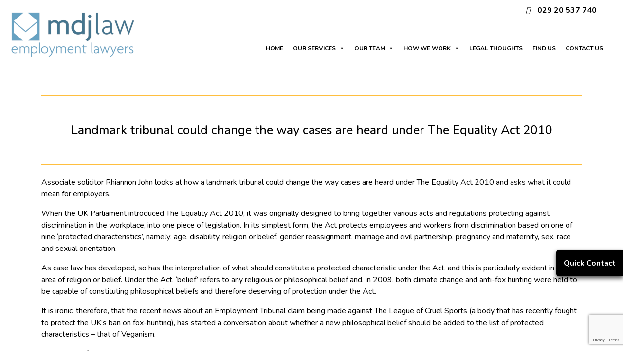

--- FILE ---
content_type: text/html; charset=UTF-8
request_url: https://mdjlaw.co.uk/2024/03/12/landmark-tribunal-could-change-the-way-cases-are-heard-under-the-equality-act-2010/
body_size: 12451
content:
<!doctype html>
<html lang="en">
<head>
    <!-- Required meta tags -->
    <meta charset="utf-8">
    <meta name="viewport" content="width=device-width, initial-scale=1, shrink-to-fit=no">
    <meta charset="UTF-8">
    <link rel="stylesheet" href="https://cdn.jsdelivr.net/npm/bootstrap@5.2.0/dist/css/bootstrap.min.css" integrity="sha384-gH2yIJqKdNHPEq0n4Mqa/HGKIhSkIHeL5AyhkYV8i59U5AR6csBvApHHNl/vI1Bx" crossorigin="anonymous">
    <script src="https://cdn.jsdelivr.net/npm/bootstrap@5.2.0/dist/js/bootstrap.min.js" integrity="sha384-ODmDIVzN+pFdexxHEHFBQH3/9/vQ9uori45z4JjnFsRydbmQbmL5t1tQ0culUzyK" crossorigin="anonymous"></script>
    <script src="https://cdn.jsdelivr.net/npm/bootstrap@5.2.0/dist/js/bootstrap.bundle.min.js" integrity="sha384-A3rJD856KowSb7dwlZdYEkO39Gagi7vIsF0jrRAoQmDKKtQBHUuLZ9AsSv4jD4Xa" crossorigin="anonymous"></script>
   

    <link rel="preconnect" href="https://fonts.googleapis.com">
<link rel="preconnect" href="https://fonts.gstatic.com" crossorigin>
<link href="https://fonts.googleapis.com/css2?family=Nunito:ital,wght@0,200..1000;1,200..1000&display=swap" rel="stylesheet">


    <!-- FontAwesome Kit -->
    <script src="https://kit.fontawesome.com/5f55c4b576.js" crossorigin="anonymous"></script>
    <meta name='robots' content='index, follow, max-image-preview:large, max-snippet:-1, max-video-preview:-1' />

	<!-- This site is optimized with the Yoast SEO plugin v23.9 - https://yoast.com/wordpress/plugins/seo/ -->
	<title>Landmark tribunal could change the way cases are heard under The Equality Act 2010 - MDJ LAW</title>
	<link rel="canonical" href="https://mdjlaw.co.uk/2024/03/12/landmark-tribunal-could-change-the-way-cases-are-heard-under-the-equality-act-2010/" />
	<meta property="og:locale" content="en_GB" />
	<meta property="og:type" content="article" />
	<meta property="og:title" content="Landmark tribunal could change the way cases are heard under The Equality Act 2010 - MDJ LAW" />
	<meta property="og:description" content="Associate solicitor Rhiannon John looks at how a landmark tribunal could change the way cases are heard under The Equality Act 2010 and asks what it could mean for employers. When the UK Parliament introduced The Equality Act 2010, it was originally designed to bring together various acts and regulations protecting against discrimination in the [&hellip;]" />
	<meta property="og:url" content="https://mdjlaw.co.uk/2024/03/12/landmark-tribunal-could-change-the-way-cases-are-heard-under-the-equality-act-2010/" />
	<meta property="og:site_name" content="MDJ LAW" />
	<meta property="article:published_time" content="2024-03-12T11:46:32+00:00" />
	<meta property="article:modified_time" content="2024-03-13T11:28:48+00:00" />
	<meta property="og:image" content="https://mdjlaw.co.uk/wp-content/uploads/2024/03/pexels-pixabay-48148-scaled.jpg" />
	<meta property="og:image:width" content="2560" />
	<meta property="og:image:height" content="1702" />
	<meta property="og:image:type" content="image/jpeg" />
	<meta name="author" content="itcs" />
	<meta name="twitter:card" content="summary_large_image" />
	<meta name="twitter:label1" content="Written by" />
	<meta name="twitter:data1" content="itcs" />
	<meta name="twitter:label2" content="Estimated reading time" />
	<meta name="twitter:data2" content="3 minutes" />
	<script type="application/ld+json" class="yoast-schema-graph">{"@context":"https://schema.org","@graph":[{"@type":"Article","@id":"https://mdjlaw.co.uk/2024/03/12/landmark-tribunal-could-change-the-way-cases-are-heard-under-the-equality-act-2010/#article","isPartOf":{"@id":"https://mdjlaw.co.uk/2024/03/12/landmark-tribunal-could-change-the-way-cases-are-heard-under-the-equality-act-2010/"},"author":{"name":"itcs","@id":"https://mdjlaw.co.uk/#/schema/person/8674ec1d36ed1fec55e7bd0d7a5d32b5"},"headline":"Landmark tribunal could change the way cases are heard under The Equality Act 2010","datePublished":"2024-03-12T11:46:32+00:00","dateModified":"2024-03-13T11:28:48+00:00","mainEntityOfPage":{"@id":"https://mdjlaw.co.uk/2024/03/12/landmark-tribunal-could-change-the-way-cases-are-heard-under-the-equality-act-2010/"},"wordCount":627,"commentCount":0,"publisher":{"@id":"https://mdjlaw.co.uk/#organization"},"image":{"@id":"https://mdjlaw.co.uk/2024/03/12/landmark-tribunal-could-change-the-way-cases-are-heard-under-the-equality-act-2010/#primaryimage"},"thumbnailUrl":"https://mdjlaw.co.uk/wp-content/uploads/2024/03/pexels-pixabay-48148-scaled.jpg","inLanguage":"en-GB","potentialAction":[{"@type":"CommentAction","name":"Comment","target":["https://mdjlaw.co.uk/2024/03/12/landmark-tribunal-could-change-the-way-cases-are-heard-under-the-equality-act-2010/#respond"]}]},{"@type":"WebPage","@id":"https://mdjlaw.co.uk/2024/03/12/landmark-tribunal-could-change-the-way-cases-are-heard-under-the-equality-act-2010/","url":"https://mdjlaw.co.uk/2024/03/12/landmark-tribunal-could-change-the-way-cases-are-heard-under-the-equality-act-2010/","name":"Landmark tribunal could change the way cases are heard under The Equality Act 2010 - MDJ LAW","isPartOf":{"@id":"https://mdjlaw.co.uk/#website"},"primaryImageOfPage":{"@id":"https://mdjlaw.co.uk/2024/03/12/landmark-tribunal-could-change-the-way-cases-are-heard-under-the-equality-act-2010/#primaryimage"},"image":{"@id":"https://mdjlaw.co.uk/2024/03/12/landmark-tribunal-could-change-the-way-cases-are-heard-under-the-equality-act-2010/#primaryimage"},"thumbnailUrl":"https://mdjlaw.co.uk/wp-content/uploads/2024/03/pexels-pixabay-48148-scaled.jpg","datePublished":"2024-03-12T11:46:32+00:00","dateModified":"2024-03-13T11:28:48+00:00","breadcrumb":{"@id":"https://mdjlaw.co.uk/2024/03/12/landmark-tribunal-could-change-the-way-cases-are-heard-under-the-equality-act-2010/#breadcrumb"},"inLanguage":"en-GB","potentialAction":[{"@type":"ReadAction","target":["https://mdjlaw.co.uk/2024/03/12/landmark-tribunal-could-change-the-way-cases-are-heard-under-the-equality-act-2010/"]}]},{"@type":"ImageObject","inLanguage":"en-GB","@id":"https://mdjlaw.co.uk/2024/03/12/landmark-tribunal-could-change-the-way-cases-are-heard-under-the-equality-act-2010/#primaryimage","url":"https://mdjlaw.co.uk/wp-content/uploads/2024/03/pexels-pixabay-48148-scaled.jpg","contentUrl":"https://mdjlaw.co.uk/wp-content/uploads/2024/03/pexels-pixabay-48148-scaled.jpg","width":2560,"height":1702},{"@type":"BreadcrumbList","@id":"https://mdjlaw.co.uk/2024/03/12/landmark-tribunal-could-change-the-way-cases-are-heard-under-the-equality-act-2010/#breadcrumb","itemListElement":[{"@type":"ListItem","position":1,"name":"Home","item":"https://mdjlaw.co.uk/"},{"@type":"ListItem","position":2,"name":"Landmark tribunal could change the way cases are heard under The Equality Act 2010"}]},{"@type":"WebSite","@id":"https://mdjlaw.co.uk/#website","url":"https://mdjlaw.co.uk/","name":"MDJ LAW","description":"","publisher":{"@id":"https://mdjlaw.co.uk/#organization"},"potentialAction":[{"@type":"SearchAction","target":{"@type":"EntryPoint","urlTemplate":"https://mdjlaw.co.uk/?s={search_term_string}"},"query-input":{"@type":"PropertyValueSpecification","valueRequired":true,"valueName":"search_term_string"}}],"inLanguage":"en-GB"},{"@type":"Organization","@id":"https://mdjlaw.co.uk/#organization","name":"MDJ LAW","url":"https://mdjlaw.co.uk/","logo":{"@type":"ImageObject","inLanguage":"en-GB","@id":"https://mdjlaw.co.uk/#/schema/logo/image/","url":"https://mdjlaw.co.uk/wp-content/uploads/2024/04/mdj-law-backup-logo.png","contentUrl":"https://mdjlaw.co.uk/wp-content/uploads/2024/04/mdj-law-backup-logo.png","width":500,"height":308,"caption":"MDJ LAW"},"image":{"@id":"https://mdjlaw.co.uk/#/schema/logo/image/"}},{"@type":"Person","@id":"https://mdjlaw.co.uk/#/schema/person/8674ec1d36ed1fec55e7bd0d7a5d32b5","name":"itcs","image":{"@type":"ImageObject","inLanguage":"en-GB","@id":"https://mdjlaw.co.uk/#/schema/person/image/","url":"https://secure.gravatar.com/avatar/bad87c01edf53b100ed71d2ddf39779c505632ea31afad9bc0f04a9e718d902b?s=96&d=mm&r=g","contentUrl":"https://secure.gravatar.com/avatar/bad87c01edf53b100ed71d2ddf39779c505632ea31afad9bc0f04a9e718d902b?s=96&d=mm&r=g","caption":"itcs"},"sameAs":["http://mdjlaw.itcscloud.co.uk"],"url":"https://mdjlaw.co.uk/author/itcs/"}]}</script>
	<!-- / Yoast SEO plugin. -->


<link rel='dns-prefetch' href='//cdnjs.cloudflare.com' />
<link rel='dns-prefetch' href='//cdn.jsdelivr.net' />
<link rel='dns-prefetch' href='//stackpath.bootstrapcdn.com' />
<link rel="alternate" type="application/rss+xml" title="MDJ LAW &raquo; Landmark tribunal could change the way cases are heard under The Equality Act 2010 Comments Feed" href="https://mdjlaw.co.uk/2024/03/12/landmark-tribunal-could-change-the-way-cases-are-heard-under-the-equality-act-2010/feed/" />
<link rel="alternate" title="oEmbed (JSON)" type="application/json+oembed" href="https://mdjlaw.co.uk/wp-json/oembed/1.0/embed?url=https%3A%2F%2Fmdjlaw.co.uk%2F2024%2F03%2F12%2Flandmark-tribunal-could-change-the-way-cases-are-heard-under-the-equality-act-2010%2F" />
<link rel="alternate" title="oEmbed (XML)" type="text/xml+oembed" href="https://mdjlaw.co.uk/wp-json/oembed/1.0/embed?url=https%3A%2F%2Fmdjlaw.co.uk%2F2024%2F03%2F12%2Flandmark-tribunal-could-change-the-way-cases-are-heard-under-the-equality-act-2010%2F&#038;format=xml" />
<style id='wp-img-auto-sizes-contain-inline-css' type='text/css'>
img:is([sizes=auto i],[sizes^="auto," i]){contain-intrinsic-size:3000px 1500px}
/*# sourceURL=wp-img-auto-sizes-contain-inline-css */
</style>
<style id='wp-emoji-styles-inline-css' type='text/css'>

	img.wp-smiley, img.emoji {
		display: inline !important;
		border: none !important;
		box-shadow: none !important;
		height: 1em !important;
		width: 1em !important;
		margin: 0 0.07em !important;
		vertical-align: -0.1em !important;
		background: none !important;
		padding: 0 !important;
	}
/*# sourceURL=wp-emoji-styles-inline-css */
</style>
<style id='wp-block-library-inline-css' type='text/css'>
:root{--wp-block-synced-color:#7a00df;--wp-block-synced-color--rgb:122,0,223;--wp-bound-block-color:var(--wp-block-synced-color);--wp-editor-canvas-background:#ddd;--wp-admin-theme-color:#007cba;--wp-admin-theme-color--rgb:0,124,186;--wp-admin-theme-color-darker-10:#006ba1;--wp-admin-theme-color-darker-10--rgb:0,107,160.5;--wp-admin-theme-color-darker-20:#005a87;--wp-admin-theme-color-darker-20--rgb:0,90,135;--wp-admin-border-width-focus:2px}@media (min-resolution:192dpi){:root{--wp-admin-border-width-focus:1.5px}}.wp-element-button{cursor:pointer}:root .has-very-light-gray-background-color{background-color:#eee}:root .has-very-dark-gray-background-color{background-color:#313131}:root .has-very-light-gray-color{color:#eee}:root .has-very-dark-gray-color{color:#313131}:root .has-vivid-green-cyan-to-vivid-cyan-blue-gradient-background{background:linear-gradient(135deg,#00d084,#0693e3)}:root .has-purple-crush-gradient-background{background:linear-gradient(135deg,#34e2e4,#4721fb 50%,#ab1dfe)}:root .has-hazy-dawn-gradient-background{background:linear-gradient(135deg,#faaca8,#dad0ec)}:root .has-subdued-olive-gradient-background{background:linear-gradient(135deg,#fafae1,#67a671)}:root .has-atomic-cream-gradient-background{background:linear-gradient(135deg,#fdd79a,#004a59)}:root .has-nightshade-gradient-background{background:linear-gradient(135deg,#330968,#31cdcf)}:root .has-midnight-gradient-background{background:linear-gradient(135deg,#020381,#2874fc)}:root{--wp--preset--font-size--normal:16px;--wp--preset--font-size--huge:42px}.has-regular-font-size{font-size:1em}.has-larger-font-size{font-size:2.625em}.has-normal-font-size{font-size:var(--wp--preset--font-size--normal)}.has-huge-font-size{font-size:var(--wp--preset--font-size--huge)}.has-text-align-center{text-align:center}.has-text-align-left{text-align:left}.has-text-align-right{text-align:right}.has-fit-text{white-space:nowrap!important}#end-resizable-editor-section{display:none}.aligncenter{clear:both}.items-justified-left{justify-content:flex-start}.items-justified-center{justify-content:center}.items-justified-right{justify-content:flex-end}.items-justified-space-between{justify-content:space-between}.screen-reader-text{border:0;clip-path:inset(50%);height:1px;margin:-1px;overflow:hidden;padding:0;position:absolute;width:1px;word-wrap:normal!important}.screen-reader-text:focus{background-color:#ddd;clip-path:none;color:#444;display:block;font-size:1em;height:auto;left:5px;line-height:normal;padding:15px 23px 14px;text-decoration:none;top:5px;width:auto;z-index:100000}html :where(.has-border-color){border-style:solid}html :where([style*=border-top-color]){border-top-style:solid}html :where([style*=border-right-color]){border-right-style:solid}html :where([style*=border-bottom-color]){border-bottom-style:solid}html :where([style*=border-left-color]){border-left-style:solid}html :where([style*=border-width]){border-style:solid}html :where([style*=border-top-width]){border-top-style:solid}html :where([style*=border-right-width]){border-right-style:solid}html :where([style*=border-bottom-width]){border-bottom-style:solid}html :where([style*=border-left-width]){border-left-style:solid}html :where(img[class*=wp-image-]){height:auto;max-width:100%}:where(figure){margin:0 0 1em}html :where(.is-position-sticky){--wp-admin--admin-bar--position-offset:var(--wp-admin--admin-bar--height,0px)}@media screen and (max-width:600px){html :where(.is-position-sticky){--wp-admin--admin-bar--position-offset:0px}}

/*# sourceURL=wp-block-library-inline-css */
</style><style id='global-styles-inline-css' type='text/css'>
:root{--wp--preset--aspect-ratio--square: 1;--wp--preset--aspect-ratio--4-3: 4/3;--wp--preset--aspect-ratio--3-4: 3/4;--wp--preset--aspect-ratio--3-2: 3/2;--wp--preset--aspect-ratio--2-3: 2/3;--wp--preset--aspect-ratio--16-9: 16/9;--wp--preset--aspect-ratio--9-16: 9/16;--wp--preset--color--black: #000000;--wp--preset--color--cyan-bluish-gray: #abb8c3;--wp--preset--color--white: #ffffff;--wp--preset--color--pale-pink: #f78da7;--wp--preset--color--vivid-red: #cf2e2e;--wp--preset--color--luminous-vivid-orange: #ff6900;--wp--preset--color--luminous-vivid-amber: #fcb900;--wp--preset--color--light-green-cyan: #7bdcb5;--wp--preset--color--vivid-green-cyan: #00d084;--wp--preset--color--pale-cyan-blue: #8ed1fc;--wp--preset--color--vivid-cyan-blue: #0693e3;--wp--preset--color--vivid-purple: #9b51e0;--wp--preset--gradient--vivid-cyan-blue-to-vivid-purple: linear-gradient(135deg,rgb(6,147,227) 0%,rgb(155,81,224) 100%);--wp--preset--gradient--light-green-cyan-to-vivid-green-cyan: linear-gradient(135deg,rgb(122,220,180) 0%,rgb(0,208,130) 100%);--wp--preset--gradient--luminous-vivid-amber-to-luminous-vivid-orange: linear-gradient(135deg,rgb(252,185,0) 0%,rgb(255,105,0) 100%);--wp--preset--gradient--luminous-vivid-orange-to-vivid-red: linear-gradient(135deg,rgb(255,105,0) 0%,rgb(207,46,46) 100%);--wp--preset--gradient--very-light-gray-to-cyan-bluish-gray: linear-gradient(135deg,rgb(238,238,238) 0%,rgb(169,184,195) 100%);--wp--preset--gradient--cool-to-warm-spectrum: linear-gradient(135deg,rgb(74,234,220) 0%,rgb(151,120,209) 20%,rgb(207,42,186) 40%,rgb(238,44,130) 60%,rgb(251,105,98) 80%,rgb(254,248,76) 100%);--wp--preset--gradient--blush-light-purple: linear-gradient(135deg,rgb(255,206,236) 0%,rgb(152,150,240) 100%);--wp--preset--gradient--blush-bordeaux: linear-gradient(135deg,rgb(254,205,165) 0%,rgb(254,45,45) 50%,rgb(107,0,62) 100%);--wp--preset--gradient--luminous-dusk: linear-gradient(135deg,rgb(255,203,112) 0%,rgb(199,81,192) 50%,rgb(65,88,208) 100%);--wp--preset--gradient--pale-ocean: linear-gradient(135deg,rgb(255,245,203) 0%,rgb(182,227,212) 50%,rgb(51,167,181) 100%);--wp--preset--gradient--electric-grass: linear-gradient(135deg,rgb(202,248,128) 0%,rgb(113,206,126) 100%);--wp--preset--gradient--midnight: linear-gradient(135deg,rgb(2,3,129) 0%,rgb(40,116,252) 100%);--wp--preset--font-size--small: 13px;--wp--preset--font-size--medium: 20px;--wp--preset--font-size--large: 36px;--wp--preset--font-size--x-large: 42px;--wp--preset--spacing--20: 0.44rem;--wp--preset--spacing--30: 0.67rem;--wp--preset--spacing--40: 1rem;--wp--preset--spacing--50: 1.5rem;--wp--preset--spacing--60: 2.25rem;--wp--preset--spacing--70: 3.38rem;--wp--preset--spacing--80: 5.06rem;--wp--preset--shadow--natural: 6px 6px 9px rgba(0, 0, 0, 0.2);--wp--preset--shadow--deep: 12px 12px 50px rgba(0, 0, 0, 0.4);--wp--preset--shadow--sharp: 6px 6px 0px rgba(0, 0, 0, 0.2);--wp--preset--shadow--outlined: 6px 6px 0px -3px rgb(255, 255, 255), 6px 6px rgb(0, 0, 0);--wp--preset--shadow--crisp: 6px 6px 0px rgb(0, 0, 0);}:where(.is-layout-flex){gap: 0.5em;}:where(.is-layout-grid){gap: 0.5em;}body .is-layout-flex{display: flex;}.is-layout-flex{flex-wrap: wrap;align-items: center;}.is-layout-flex > :is(*, div){margin: 0;}body .is-layout-grid{display: grid;}.is-layout-grid > :is(*, div){margin: 0;}:where(.wp-block-columns.is-layout-flex){gap: 2em;}:where(.wp-block-columns.is-layout-grid){gap: 2em;}:where(.wp-block-post-template.is-layout-flex){gap: 1.25em;}:where(.wp-block-post-template.is-layout-grid){gap: 1.25em;}.has-black-color{color: var(--wp--preset--color--black) !important;}.has-cyan-bluish-gray-color{color: var(--wp--preset--color--cyan-bluish-gray) !important;}.has-white-color{color: var(--wp--preset--color--white) !important;}.has-pale-pink-color{color: var(--wp--preset--color--pale-pink) !important;}.has-vivid-red-color{color: var(--wp--preset--color--vivid-red) !important;}.has-luminous-vivid-orange-color{color: var(--wp--preset--color--luminous-vivid-orange) !important;}.has-luminous-vivid-amber-color{color: var(--wp--preset--color--luminous-vivid-amber) !important;}.has-light-green-cyan-color{color: var(--wp--preset--color--light-green-cyan) !important;}.has-vivid-green-cyan-color{color: var(--wp--preset--color--vivid-green-cyan) !important;}.has-pale-cyan-blue-color{color: var(--wp--preset--color--pale-cyan-blue) !important;}.has-vivid-cyan-blue-color{color: var(--wp--preset--color--vivid-cyan-blue) !important;}.has-vivid-purple-color{color: var(--wp--preset--color--vivid-purple) !important;}.has-black-background-color{background-color: var(--wp--preset--color--black) !important;}.has-cyan-bluish-gray-background-color{background-color: var(--wp--preset--color--cyan-bluish-gray) !important;}.has-white-background-color{background-color: var(--wp--preset--color--white) !important;}.has-pale-pink-background-color{background-color: var(--wp--preset--color--pale-pink) !important;}.has-vivid-red-background-color{background-color: var(--wp--preset--color--vivid-red) !important;}.has-luminous-vivid-orange-background-color{background-color: var(--wp--preset--color--luminous-vivid-orange) !important;}.has-luminous-vivid-amber-background-color{background-color: var(--wp--preset--color--luminous-vivid-amber) !important;}.has-light-green-cyan-background-color{background-color: var(--wp--preset--color--light-green-cyan) !important;}.has-vivid-green-cyan-background-color{background-color: var(--wp--preset--color--vivid-green-cyan) !important;}.has-pale-cyan-blue-background-color{background-color: var(--wp--preset--color--pale-cyan-blue) !important;}.has-vivid-cyan-blue-background-color{background-color: var(--wp--preset--color--vivid-cyan-blue) !important;}.has-vivid-purple-background-color{background-color: var(--wp--preset--color--vivid-purple) !important;}.has-black-border-color{border-color: var(--wp--preset--color--black) !important;}.has-cyan-bluish-gray-border-color{border-color: var(--wp--preset--color--cyan-bluish-gray) !important;}.has-white-border-color{border-color: var(--wp--preset--color--white) !important;}.has-pale-pink-border-color{border-color: var(--wp--preset--color--pale-pink) !important;}.has-vivid-red-border-color{border-color: var(--wp--preset--color--vivid-red) !important;}.has-luminous-vivid-orange-border-color{border-color: var(--wp--preset--color--luminous-vivid-orange) !important;}.has-luminous-vivid-amber-border-color{border-color: var(--wp--preset--color--luminous-vivid-amber) !important;}.has-light-green-cyan-border-color{border-color: var(--wp--preset--color--light-green-cyan) !important;}.has-vivid-green-cyan-border-color{border-color: var(--wp--preset--color--vivid-green-cyan) !important;}.has-pale-cyan-blue-border-color{border-color: var(--wp--preset--color--pale-cyan-blue) !important;}.has-vivid-cyan-blue-border-color{border-color: var(--wp--preset--color--vivid-cyan-blue) !important;}.has-vivid-purple-border-color{border-color: var(--wp--preset--color--vivid-purple) !important;}.has-vivid-cyan-blue-to-vivid-purple-gradient-background{background: var(--wp--preset--gradient--vivid-cyan-blue-to-vivid-purple) !important;}.has-light-green-cyan-to-vivid-green-cyan-gradient-background{background: var(--wp--preset--gradient--light-green-cyan-to-vivid-green-cyan) !important;}.has-luminous-vivid-amber-to-luminous-vivid-orange-gradient-background{background: var(--wp--preset--gradient--luminous-vivid-amber-to-luminous-vivid-orange) !important;}.has-luminous-vivid-orange-to-vivid-red-gradient-background{background: var(--wp--preset--gradient--luminous-vivid-orange-to-vivid-red) !important;}.has-very-light-gray-to-cyan-bluish-gray-gradient-background{background: var(--wp--preset--gradient--very-light-gray-to-cyan-bluish-gray) !important;}.has-cool-to-warm-spectrum-gradient-background{background: var(--wp--preset--gradient--cool-to-warm-spectrum) !important;}.has-blush-light-purple-gradient-background{background: var(--wp--preset--gradient--blush-light-purple) !important;}.has-blush-bordeaux-gradient-background{background: var(--wp--preset--gradient--blush-bordeaux) !important;}.has-luminous-dusk-gradient-background{background: var(--wp--preset--gradient--luminous-dusk) !important;}.has-pale-ocean-gradient-background{background: var(--wp--preset--gradient--pale-ocean) !important;}.has-electric-grass-gradient-background{background: var(--wp--preset--gradient--electric-grass) !important;}.has-midnight-gradient-background{background: var(--wp--preset--gradient--midnight) !important;}.has-small-font-size{font-size: var(--wp--preset--font-size--small) !important;}.has-medium-font-size{font-size: var(--wp--preset--font-size--medium) !important;}.has-large-font-size{font-size: var(--wp--preset--font-size--large) !important;}.has-x-large-font-size{font-size: var(--wp--preset--font-size--x-large) !important;}
/*# sourceURL=global-styles-inline-css */
</style>

<style id='classic-theme-styles-inline-css' type='text/css'>
/*! This file is auto-generated */
.wp-block-button__link{color:#fff;background-color:#32373c;border-radius:9999px;box-shadow:none;text-decoration:none;padding:calc(.667em + 2px) calc(1.333em + 2px);font-size:1.125em}.wp-block-file__button{background:#32373c;color:#fff;text-decoration:none}
/*# sourceURL=/wp-includes/css/classic-themes.min.css */
</style>
<link rel='stylesheet' id='contact-form-7-css' href='https://mdjlaw.co.uk/wp-content/plugins/contact-form-7/includes/css/styles.css?ver=6.0' type='text/css' media='all' />
<link rel='stylesheet' id='wp-show-posts-css' href='https://mdjlaw.co.uk/wp-content/plugins/wp-show-posts/css/wp-show-posts-min.css?ver=1.1.6' type='text/css' media='all' />
<link rel='stylesheet' id='megamenu-css' href='https://mdjlaw.co.uk/wp-content/uploads/maxmegamenu/style.css?ver=f8fb13' type='text/css' media='all' />
<link rel='stylesheet' id='dashicons-css' href='https://mdjlaw.co.uk/wp-includes/css/dashicons.min.css?ver=6.9' type='text/css' media='all' />
<link rel='stylesheet' id='bootstrap-css-css' href='https://stackpath.bootstrapcdn.com/bootstrap/4.4.1/css/bootstrap.min.css?ver=4.4.1' type='text/css' media='all' />
<link rel='stylesheet' id='font-awesome-css-css' href='https://cdnjs.cloudflare.com/ajax/libs/font-awesome/5.12.1/css/all.min.css?ver=5.12.1' type='text/css' media='all' />
<link rel='stylesheet' id='my-style-css' href='https://mdjlaw.co.uk/wp-content/themes/ITCS-AgentPro/style.css?ver=6.9' type='text/css' media='all' />
<script type="text/javascript" src="//cdnjs.cloudflare.com/ajax/libs/jquery/3.6.4/jquery.min.js?ver=3.6.4" id="jquery-js"></script>
<link rel="https://api.w.org/" href="https://mdjlaw.co.uk/wp-json/" /><link rel="alternate" title="JSON" type="application/json" href="https://mdjlaw.co.uk/wp-json/wp/v2/posts/290" /><link rel="EditURI" type="application/rsd+xml" title="RSD" href="https://mdjlaw.co.uk/xmlrpc.php?rsd" />
<meta name="generator" content="WordPress 6.9" />
<link rel='shortlink' href='https://mdjlaw.co.uk/?p=290' />
		<style type="text/css" id="wp-custom-css">
			.wpcf7-form.submitting .wpcf7-submit {
    pointer-events: none !important;
    opacity: 0.5 !important;
    cursor: not-allowed !important;
}		</style>
		<style type="text/css">/** Mega Menu CSS: fs **/</style>
    <link href="https://unpkg.com/aos@2.3.1/dist/aos.css" rel="stylesheet">
    <script src="https://unpkg.com/aos@2.3.1/dist/aos.js"></script>


    <!-- Global site tag (gtag.js) - Google Analytics -->
  <script async src="https://www.googletagmanager.com/gtag/js?id=G-V9YD0E9KBV"></script>
  <script>
    window.dataLayer = window.dataLayer || [];
    function gtag(){dataLayer.push(arguments);}
    gtag('js', new Date());

    gtag('config', 'G-V9YD0E9KBV');
  </script>

  
</head>
<body>
    <div class="container-fluid wholeheader">
        <div class="row headerow">
            <div class="col-6 col-md-6 col-lg-3 col-lg col-xl-3 justify-content-center hlogo">
            <a href="/index.php">    
                <img src="https://mdjlaw.co.uk/wp-content/uploads/2024/02/mdjlaw-logo2024.png" alt="Employment Law Specialists">
            </a>
            </div>
            <div class="col-6 col-md-6 col-lg-9 col-xl themenu">
                <div class='row text-right pr-3 pt-3'>
                    <div class='thetopicons'>
                    <i class="fa-solid fa-phone"></i> 
                        <a href='tel:029 20 537 740'>
                            029 20 537 740                        </a>
                </div>
                </div>
                <div class='row'>
                <nav class="navbar navbar-expand-md" role="navigation">
                    <div id="mega-menu-wrap-header-menu" class="mega-menu-wrap"><div class="mega-menu-toggle"><div class="mega-toggle-blocks-left"></div><div class="mega-toggle-blocks-center"></div><div class="mega-toggle-blocks-right"><div class='mega-toggle-block mega-menu-toggle-animated-block mega-toggle-block-0' id='mega-toggle-block-0'><button aria-label="Toggle Menu" class="mega-toggle-animated mega-toggle-animated-slider" type="button" aria-expanded="false">
                  <span class="mega-toggle-animated-box">
                    <span class="mega-toggle-animated-inner"></span>
                  </span>
                </button></div></div></div><ul id="mega-menu-header-menu" class="mega-menu max-mega-menu mega-menu-horizontal mega-no-js" data-event="hover_intent" data-effect="fade_up" data-effect-speed="200" data-effect-mobile="disabled" data-effect-speed-mobile="0" data-mobile-force-width="body" data-second-click="go" data-document-click="collapse" data-vertical-behaviour="standard" data-breakpoint="1000" data-unbind="true" data-mobile-state="collapse_all" data-mobile-direction="vertical" data-hover-intent-timeout="300" data-hover-intent-interval="100"><li class='mega-menu-item mega-menu-item-type-custom mega-menu-item-object-custom mega-align-bottom-left mega-menu-flyout mega-menu-item-55' id='mega-menu-item-55'><a class="mega-menu-link" href="/index.php" tabindex="0">HOME</a></li><li class='mega-menu-item mega-menu-item-type-post_type mega-menu-item-object-page mega-menu-item-has-children mega-align-bottom-left mega-menu-flyout mega-menu-item-363' id='mega-menu-item-363'><a class="mega-menu-link" href="https://mdjlaw.co.uk/our-services/" aria-expanded="false" tabindex="0">OUR SERVICES<span class="mega-indicator"></span></a>
<ul class="mega-sub-menu">
<li class='mega-menu-item mega-menu-item-type-post_type mega-menu-item-object-page mega-menu-item-152' id='mega-menu-item-152'><a class="mega-menu-link" href="https://mdjlaw.co.uk/employers/">EMPLOYERS</a></li><li class='mega-menu-item mega-menu-item-type-post_type mega-menu-item-object-page mega-menu-item-151' id='mega-menu-item-151'><a class="mega-menu-link" href="https://mdjlaw.co.uk/employees/">EMPLOYEES</a></li><li class='mega-menu-item mega-menu-item-type-post_type mega-menu-item-object-page mega-menu-item-153' id='mega-menu-item-153'><a class="mega-menu-link" href="https://mdjlaw.co.uk/training/">TRAINING</a></li></ul>
</li><li class='mega-menu-item mega-menu-item-type-post_type mega-menu-item-object-page mega-menu-item-has-children mega-align-bottom-left mega-menu-flyout mega-menu-item-62' id='mega-menu-item-62'><a class="mega-menu-link" href="https://mdjlaw.co.uk/our-team/" aria-expanded="false" tabindex="0">OUR TEAM<span class="mega-indicator"></span></a>
<ul class="mega-sub-menu">
<li class='mega-menu-item mega-menu-item-type-post_type mega-menu-item-object-page mega-menu-item-158' id='mega-menu-item-158'><a class="mega-menu-link" href="https://mdjlaw.co.uk/jenny-jones/">JENNY JONES</a></li><li class='mega-menu-item mega-menu-item-type-post_type mega-menu-item-object-page mega-menu-item-157' id='mega-menu-item-157'><a class="mega-menu-link" href="https://mdjlaw.co.uk/mark-morgan/">MARK MORGAN</a></li><li class='mega-menu-item mega-menu-item-type-post_type mega-menu-item-object-page mega-menu-item-511' id='mega-menu-item-511'><a class="mega-menu-link" href="https://mdjlaw.co.uk/kim-whalen-blake/">KIM WHALEN BLAKE</a></li><li class='mega-menu-item mega-menu-item-type-post_type mega-menu-item-object-page mega-menu-item-156' id='mega-menu-item-156'><a class="mega-menu-link" href="https://mdjlaw.co.uk/rhiannon-john/">RHIANNON JOHN</a></li><li class='mega-menu-item mega-menu-item-type-post_type mega-menu-item-object-page mega-menu-item-155' id='mega-menu-item-155'><a class="mega-menu-link" href="https://mdjlaw.co.uk/rebecca-ashworth/">REBECCA ASHWORTH</a></li><li class='mega-menu-item mega-menu-item-type-post_type mega-menu-item-object-page mega-menu-item-154' id='mega-menu-item-154'><a class="mega-menu-link" href="https://mdjlaw.co.uk/stephanie-langhorn/">STEPHANIE LANGHORN</a></li></ul>
</li><li class='mega-menu-item mega-menu-item-type-post_type mega-menu-item-object-page mega-menu-item-has-children mega-align-bottom-left mega-menu-flyout mega-menu-item-59' id='mega-menu-item-59'><a class="mega-menu-link" href="https://mdjlaw.co.uk/how-we-work/" aria-expanded="false" tabindex="0">HOW WE WORK<span class="mega-indicator"></span></a>
<ul class="mega-sub-menu">
<li class='mega-menu-item mega-menu-item-type-post_type mega-menu-item-object-page mega-menu-item-159' id='mega-menu-item-159'><a class="mega-menu-link" href="https://mdjlaw.co.uk/employment-tribunals/">EMPLOYMENT TRIBUNALS</a></li></ul>
</li><li class='mega-menu-item mega-menu-item-type-post_type mega-menu-item-object-page mega-align-bottom-left mega-menu-flyout mega-menu-item-60' id='mega-menu-item-60'><a class="mega-menu-link" href="https://mdjlaw.co.uk/legal-thoughts/" tabindex="0">LEGAL THOUGHTS</a></li><li class='mega-menu-item mega-menu-item-type-post_type mega-menu-item-object-page mega-align-bottom-left mega-menu-flyout mega-menu-item-200' id='mega-menu-item-200'><a class="mega-menu-link" href="https://mdjlaw.co.uk/find-us/" tabindex="0">FIND US</a></li><li class='mega-menu-item mega-menu-item-type-post_type mega-menu-item-object-page mega-align-bottom-left mega-menu-flyout mega-menu-item-205' id='mega-menu-item-205'><a class="mega-menu-link" href="https://mdjlaw.co.uk/contact-us/" tabindex="0">CONTACT US</a></li></ul></div>                </nav>
            </div></div>
        </div>
    </div>

    <div class="floating-tab">
        <a href="/contact/">Quick Contact</a>
    </div>


<div class='container pt-5 pb-5'>
    <div class='thepostpage'>
    <hr>
<h1>Landmark tribunal could change the way cases are heard under The Equality Act 2010</h1><br><hr><p>Associate solicitor Rhiannon John looks at how a landmark tribunal could change the way cases are heard under The Equality Act 2010 and asks what it could mean for employers.</p>
<p>When the UK Parliament introduced The Equality Act 2010, it was originally designed to bring together various acts and regulations protecting against discrimination in the workplace, into one piece of legislation. In its simplest form, the Act protects employees and workers from discrimination based on one of nine ‘protected characteristics’, namely: age, disability, religion or belief, gender reassignment, marriage and civil partnership, pregnancy and maternity, sex, race and sexual orientation.</p>
<p>As case law has developed, so has the interpretation of what should constitute a protected characteristic under the Act, and this is particularly evident in the area of religion or belief. Under the Act, ‘belief’ refers to any religious or philosophical belief and, in 2009, both climate change and anti-fox hunting were held to be capable of constituting philosophical beliefs and therefore deserving of protection under the Act.</p>
<p>It is ironic, therefore, that the recent news about an Employment Tribunal claim being made against The League of Cruel Sports (a body that has recently fought to protect the UK’s ban on fox-hunting), has started a conversation about whether a new philosophical belief should be added to the list of protected characteristics – that of Veganism.</p>
<p>Although his former employer denies that Jordi Casamitjana’s dismissal was in any way connected to veganism, the claimant maintains that he was discriminated against because of his beliefs after disclosing that some of the firm’s pension funds were invested in businesses involved in animal testing. The claim is due to be heard in March 2019 and is likely to be a landmark case.</p>
<p>Interestingly, the issue of veganism being a philosophical belief was anticipated by the Equality &amp; Human Rights Commission when it produced an early draft of its Code of Practice, concluding that vegans were “likely to hold a belief which is covered by the Act.&#8221; This was seen as controversial and received press attention at the time, which may explain why it didn’t make it into the final version of the EHRC’s Code of Practice. The government declared it did not share the EHRC’s view, but it now looks like this will be a matter for the courts to decide.</p>
<p>In order to demonstrate that veganism qualifies for protection as a ‘philosophical belief’ under the Act, Mr Casamitjana will have to demonstrate that his belief is genuinely held, and not merely an opinion or viewpoint. Amongst other things, he will also need to successfully argue that veganism is ‘a substantial aspect of human life and behaviour that is worthy of respect in a democratic society, with similar status to a religious belief’.</p>
<p>Taking everything into account, it seems that the judgment of the tribunal next year could conceivably result in the extension of the protection offered to employees under The Equality Act to veganism. Although this shouldn’t cause employers up and down the country to break out in a cold sweat about what this could possibly mean for them, we would advise businesses to take note of the judgement and ensure they are fully prepared for a revised interpretation.</p>
<p>Initially, this means updating their HR teams, managers and those responsible for training staff on equality and diversity, on issues surrounding veganism and individuals that hold vegan beliefs. Some employers may want to update staff handbooks and review existing training programmes.</p>
<p>Whether or not, come March 2019, we will see a flurry of employers rushing to introduce vegan menus in staff canteens, or supplying vegan milk substitutes for the communal hot drinks round, remains to be seen.</p>


<div class='container pt-5 pb-5 text-center'>

<hr>
<br>

    <div class='row'>
        <div class='col-sm-12 col-md-6 backtolegallink'>
            <a href='/legal-thoughts/'>Back to Legal Thoughts</a>
        </div>
        <div class='col-sm-12 col-md-6 contactusbutton'>
            <a href='/contact-us/'>Click Here to Contact Us</a>
        </div>
        
    </div>
</div>

    </div>
</div>
<div class="container-fluid footer pb-5">
    <div class="">
        <div class="row pb-5">
            <div class="col-sm-12 col-md-12 col-lg  ftlogo">

                <div class='footerlogotext'>
                    <a href='/index.php'>
                        <img src='https://mdjlaw.co.uk/wp-content/uploads/2024/02/mdjlaw-logo2024.png' width='100%' alt="Employment Law Specialists">
                    </a>
                    <p>"MDJ Law" is a trading name of Morgan Denton Jones Limited, a company registered in England and Wales under company number 7880270</p>
                </div>
            </div>
            <div class="col-sm-12 col-md-4 col-lg  info">
                <h3>Quick Links</h3>
                <br>
                <p><a href="/index.php">Home</a><br />
<a href="/our-services/">Our Services</a><br />
<a href="/our-team/">Our Team</a><br />
<a href="/how-we-work/">How We Work</a><br />
<a href="/legal-thoughts/">Legal Thoughts</a><br />
<a href="/legal-and-regulatory-statement/">Legal and Regulatory Statement</a><br />
<a href="/contact-us/">Contact Us</a></p>
            </div>
            <div class="col-sm-12 col-md-4 col-lg  info">
                <h3>Address</h3>
                <br>
                <p>Registered Office:<br />
1a The Old Brewery Quarter,<br />
St Mary Street,<br />
Cardiff<br />
CF10 1AD</p>
            </div>
            <div class="col-sm-12 col-md-4 col-lg info">
                <h3>Contact Us</h3>
                <br>
                <p><a href="tel:02920537740">029 20 537 740</a><br />
<a href="mailto:enquiries@mdjlaw.co.uk">enquiries@mdjlaw.co.uk</a></p>
                <div class='footersocial'>
                    <a href=' https://www.linkedin.com/company/mdjlaw' target='_blank'><i class="fa-brands fa-linkedin"></i> </a>
                    <a href=' https://twitter.com/mdj_law' target='_blank'><i class="fa-brands fa-square-x-twitter"></i></i></a>
                </div>

            </div>
        </div>
    </div>
</div>



<script type="speculationrules">
{"prefetch":[{"source":"document","where":{"and":[{"href_matches":"/*"},{"not":{"href_matches":["/wp-*.php","/wp-admin/*","/wp-content/uploads/*","/wp-content/*","/wp-content/plugins/*","/wp-content/themes/ITCS-AgentPro/*","/*\\?(.+)"]}},{"not":{"selector_matches":"a[rel~=\"nofollow\"]"}},{"not":{"selector_matches":".no-prefetch, .no-prefetch a"}}]},"eagerness":"conservative"}]}
</script>
<script>

var isSubmitting = false;

// Prevent clicks on the button while submitting
document.addEventListener('click', function(event) {
    if (event.target.classList.contains('wpcf7-submit') && isSubmitting) {
        event.preventDefault();
        event.stopPropagation();
        return false;
    }
}, true);

// Disable immediately when form starts submitting
document.addEventListener('wpcf7beforesubmit', function(event) {
    isSubmitting = true;
    var form = event.target;
    var submitBtn = form.querySelector('.wpcf7-submit');
    if (submitBtn) {
        submitBtn.disabled = true;
        submitBtn.value = 'Sending...';
        submitBtn.style.opacity = '0.5';
        submitBtn.style.pointerEvents = 'none';
    }
}, false);

// Re-enable after submission completes
document.addEventListener('wpcf7mailsent', function(event) {
    isSubmitting = false;
    var form = event.target;
    var submitBtn = form.querySelector('.wpcf7-submit');
    if (submitBtn) {
        submitBtn.disabled = false;
        submitBtn.value = 'Submit';
        submitBtn.style.opacity = '1';
        submitBtn.style.pointerEvents = 'auto';
    }
}, false);

// Re-enable on validation error
document.addEventListener('wpcf7invalid', function(event) {
    isSubmitting = false;
    var form = event.target;
    var submitBtn = form.querySelector('.wpcf7-submit');
    if (submitBtn) {
        submitBtn.disabled = false;
        submitBtn.value = 'Submit';
        submitBtn.style.opacity = '1';
        submitBtn.style.pointerEvents = 'auto';
    }
}, false);

// Re-enable on mail send failure
document.addEventListener('wpcf7mailfailed', function(event) {
    isSubmitting = false;
    var form = event.target;
    var submitBtn = form.querySelector('.wpcf7-submit');
    if (submitBtn) {
        submitBtn.disabled = false;
        submitBtn.value = 'Submit';
        submitBtn.style.opacity = '1';
        submitBtn.style.pointerEvents = 'auto';
    }
}, false);

</script><script type="text/javascript" src="https://mdjlaw.co.uk/wp-includes/js/dist/hooks.min.js?ver=dd5603f07f9220ed27f1" id="wp-hooks-js"></script>
<script type="text/javascript" src="https://mdjlaw.co.uk/wp-includes/js/dist/i18n.min.js?ver=c26c3dc7bed366793375" id="wp-i18n-js"></script>
<script type="text/javascript" id="wp-i18n-js-after">
/* <![CDATA[ */
wp.i18n.setLocaleData( { 'text direction\u0004ltr': [ 'ltr' ] } );
//# sourceURL=wp-i18n-js-after
/* ]]> */
</script>
<script type="text/javascript" src="https://mdjlaw.co.uk/wp-content/plugins/contact-form-7/includes/swv/js/index.js?ver=6.0" id="swv-js"></script>
<script type="text/javascript" id="contact-form-7-js-before">
/* <![CDATA[ */
var wpcf7 = {
    "api": {
        "root": "https:\/\/mdjlaw.co.uk\/wp-json\/",
        "namespace": "contact-form-7\/v1"
    }
};
//# sourceURL=contact-form-7-js-before
/* ]]> */
</script>
<script type="text/javascript" src="https://mdjlaw.co.uk/wp-content/plugins/contact-form-7/includes/js/index.js?ver=6.0" id="contact-form-7-js"></script>
<script type="text/javascript" src="https://cdn.jsdelivr.net/npm/popper.js@1.16.0/dist/umd/popper.min.js?ver=1.16.0" id="popper-js"></script>
<script type="text/javascript" src="https://stackpath.bootstrapcdn.com/bootstrap/4.4.1/js/bootstrap.min.js?ver=4.4.1" id="bootstrap-js"></script>
<script type="text/javascript" src="https://www.google.com/recaptcha/api.js?render=6LdAvvopAAAAALknKOeBRSqo2biSbRumXOc6n_gW&amp;ver=3.0" id="google-recaptcha-js"></script>
<script type="text/javascript" src="https://mdjlaw.co.uk/wp-includes/js/dist/vendor/wp-polyfill.min.js?ver=3.15.0" id="wp-polyfill-js"></script>
<script type="text/javascript" id="wpcf7-recaptcha-js-before">
/* <![CDATA[ */
var wpcf7_recaptcha = {
    "sitekey": "6LdAvvopAAAAALknKOeBRSqo2biSbRumXOc6n_gW",
    "actions": {
        "homepage": "homepage",
        "contactform": "contactform"
    }
};
//# sourceURL=wpcf7-recaptcha-js-before
/* ]]> */
</script>
<script type="text/javascript" src="https://mdjlaw.co.uk/wp-content/plugins/contact-form-7/modules/recaptcha/index.js?ver=6.0" id="wpcf7-recaptcha-js"></script>
<script type="text/javascript" src="https://mdjlaw.co.uk/wp-includes/js/hoverIntent.min.js?ver=1.10.2" id="hoverIntent-js"></script>
<script type="text/javascript" src="https://mdjlaw.co.uk/wp-content/plugins/megamenu/js/maxmegamenu.js?ver=3.4.1" id="megamenu-js"></script>
<script id="wp-emoji-settings" type="application/json">
{"baseUrl":"https://s.w.org/images/core/emoji/17.0.2/72x72/","ext":".png","svgUrl":"https://s.w.org/images/core/emoji/17.0.2/svg/","svgExt":".svg","source":{"concatemoji":"https://mdjlaw.co.uk/wp-includes/js/wp-emoji-release.min.js?ver=6.9"}}
</script>
<script type="module">
/* <![CDATA[ */
/*! This file is auto-generated */
const a=JSON.parse(document.getElementById("wp-emoji-settings").textContent),o=(window._wpemojiSettings=a,"wpEmojiSettingsSupports"),s=["flag","emoji"];function i(e){try{var t={supportTests:e,timestamp:(new Date).valueOf()};sessionStorage.setItem(o,JSON.stringify(t))}catch(e){}}function c(e,t,n){e.clearRect(0,0,e.canvas.width,e.canvas.height),e.fillText(t,0,0);t=new Uint32Array(e.getImageData(0,0,e.canvas.width,e.canvas.height).data);e.clearRect(0,0,e.canvas.width,e.canvas.height),e.fillText(n,0,0);const a=new Uint32Array(e.getImageData(0,0,e.canvas.width,e.canvas.height).data);return t.every((e,t)=>e===a[t])}function p(e,t){e.clearRect(0,0,e.canvas.width,e.canvas.height),e.fillText(t,0,0);var n=e.getImageData(16,16,1,1);for(let e=0;e<n.data.length;e++)if(0!==n.data[e])return!1;return!0}function u(e,t,n,a){switch(t){case"flag":return n(e,"\ud83c\udff3\ufe0f\u200d\u26a7\ufe0f","\ud83c\udff3\ufe0f\u200b\u26a7\ufe0f")?!1:!n(e,"\ud83c\udde8\ud83c\uddf6","\ud83c\udde8\u200b\ud83c\uddf6")&&!n(e,"\ud83c\udff4\udb40\udc67\udb40\udc62\udb40\udc65\udb40\udc6e\udb40\udc67\udb40\udc7f","\ud83c\udff4\u200b\udb40\udc67\u200b\udb40\udc62\u200b\udb40\udc65\u200b\udb40\udc6e\u200b\udb40\udc67\u200b\udb40\udc7f");case"emoji":return!a(e,"\ud83e\u1fac8")}return!1}function f(e,t,n,a){let r;const o=(r="undefined"!=typeof WorkerGlobalScope&&self instanceof WorkerGlobalScope?new OffscreenCanvas(300,150):document.createElement("canvas")).getContext("2d",{willReadFrequently:!0}),s=(o.textBaseline="top",o.font="600 32px Arial",{});return e.forEach(e=>{s[e]=t(o,e,n,a)}),s}function r(e){var t=document.createElement("script");t.src=e,t.defer=!0,document.head.appendChild(t)}a.supports={everything:!0,everythingExceptFlag:!0},new Promise(t=>{let n=function(){try{var e=JSON.parse(sessionStorage.getItem(o));if("object"==typeof e&&"number"==typeof e.timestamp&&(new Date).valueOf()<e.timestamp+604800&&"object"==typeof e.supportTests)return e.supportTests}catch(e){}return null}();if(!n){if("undefined"!=typeof Worker&&"undefined"!=typeof OffscreenCanvas&&"undefined"!=typeof URL&&URL.createObjectURL&&"undefined"!=typeof Blob)try{var e="postMessage("+f.toString()+"("+[JSON.stringify(s),u.toString(),c.toString(),p.toString()].join(",")+"));",a=new Blob([e],{type:"text/javascript"});const r=new Worker(URL.createObjectURL(a),{name:"wpTestEmojiSupports"});return void(r.onmessage=e=>{i(n=e.data),r.terminate(),t(n)})}catch(e){}i(n=f(s,u,c,p))}t(n)}).then(e=>{for(const n in e)a.supports[n]=e[n],a.supports.everything=a.supports.everything&&a.supports[n],"flag"!==n&&(a.supports.everythingExceptFlag=a.supports.everythingExceptFlag&&a.supports[n]);var t;a.supports.everythingExceptFlag=a.supports.everythingExceptFlag&&!a.supports.flag,a.supports.everything||((t=a.source||{}).concatemoji?r(t.concatemoji):t.wpemoji&&t.twemoji&&(r(t.twemoji),r(t.wpemoji)))});
//# sourceURL=https://mdjlaw.co.uk/wp-includes/js/wp-emoji-loader.min.js
/* ]]> */
</script>
</body>

</html>

<div class="container pb-5">
    <div class="row text-center">


        <div class="col-md-4">
            <div class="p-5  ftlogo">
                <p><img loading="lazy" decoding="async" class="alignnone  wp-image-471" src="https://mdjlaw.co.uk/wp-content/uploads/2024/10/UK_Leading_firm_2025-copy-272x300.png" alt="" width="229" height="253" srcset="https://mdjlaw.co.uk/wp-content/uploads/2024/10/UK_Leading_firm_2025-copy-272x300.png 272w, https://mdjlaw.co.uk/wp-content/uploads/2024/10/UK_Leading_firm_2025-copy-768x848.png 768w, https://mdjlaw.co.uk/wp-content/uploads/2024/10/UK_Leading_firm_2025-copy.png 808w" sizes="auto, (max-width: 229px) 100vw, 229px" /></p>
            </div>
        </div>
        <div class="col-md-4">
            <div class="pl-5 pr-5 pt-1 pb-1">
                <p><!-- Start of SRA Digital Badge code --></p>
<div style="max-width: 275px;max-height: 163px">
<div style="position: relative;padding-bottom: 59.1%;height: auto;overflow: hidden"><iframe style="border: 0px;margin: 0px;padding: 0px;top: 0px;left: 0px;width: 100%;height: 100%;position: absolute" src="https://cdn.yoshki.com/iframe/55845r.html" frameborder="0"></iframe></div>
</div>
            </div>
        </div>
        <div class="col-md-4">
            <div class="p-5  info elapad">
                <a href=' https://www.elaweb.org.uk/' target='_blank'><img src='https://mdjlaw.co.uk/wp-content/uploads/2024/02/ela.png' alt="Employment Law Specialists"></a>
            </div>
        </div>



    </div>
</div>

<div class="container-fluid pt-5">
    <div class="row text-center">

        <div class="col-md-4">
            <div class="p-1 thebottomfootertext">
                <p>Solicitors Regulation Authority No: 566574@ VAT No : 921 1353 64</p>
            </div>
        </div>

        <div class="col-md-4">
            <div class="p-1 thebottomfootertext">
                <p>Web Design by <a href="https://itcs.co.uk/" target='_blank'>ITCS</a></p>
            </div>
        </div>

        <div class="col-md-4">
            <div class="p-1 thebottomfootertext">
                <div class='row'>

                    <div class='col'><a href="/complaints-policy/" target='_blank'>Complaints Policy</a></div>
                    <div class='col'><a href="/privacy-policy/" target='_blank'>Privacy</a></div>
                    <div class='col'><a href="/terms/" target='_blank'>Terms & Conditions</a></div>
                </div>
            </div>
        </div>

    </div>
</div>

--- FILE ---
content_type: text/html; charset=utf-8
request_url: https://www.google.com/recaptcha/api2/anchor?ar=1&k=6LdAvvopAAAAALknKOeBRSqo2biSbRumXOc6n_gW&co=aHR0cHM6Ly9tZGpsYXcuY28udWs6NDQz&hl=en&v=N67nZn4AqZkNcbeMu4prBgzg&size=invisible&anchor-ms=20000&execute-ms=30000&cb=x2dzimxx4tfq
body_size: 48458
content:
<!DOCTYPE HTML><html dir="ltr" lang="en"><head><meta http-equiv="Content-Type" content="text/html; charset=UTF-8">
<meta http-equiv="X-UA-Compatible" content="IE=edge">
<title>reCAPTCHA</title>
<style type="text/css">
/* cyrillic-ext */
@font-face {
  font-family: 'Roboto';
  font-style: normal;
  font-weight: 400;
  font-stretch: 100%;
  src: url(//fonts.gstatic.com/s/roboto/v48/KFO7CnqEu92Fr1ME7kSn66aGLdTylUAMa3GUBHMdazTgWw.woff2) format('woff2');
  unicode-range: U+0460-052F, U+1C80-1C8A, U+20B4, U+2DE0-2DFF, U+A640-A69F, U+FE2E-FE2F;
}
/* cyrillic */
@font-face {
  font-family: 'Roboto';
  font-style: normal;
  font-weight: 400;
  font-stretch: 100%;
  src: url(//fonts.gstatic.com/s/roboto/v48/KFO7CnqEu92Fr1ME7kSn66aGLdTylUAMa3iUBHMdazTgWw.woff2) format('woff2');
  unicode-range: U+0301, U+0400-045F, U+0490-0491, U+04B0-04B1, U+2116;
}
/* greek-ext */
@font-face {
  font-family: 'Roboto';
  font-style: normal;
  font-weight: 400;
  font-stretch: 100%;
  src: url(//fonts.gstatic.com/s/roboto/v48/KFO7CnqEu92Fr1ME7kSn66aGLdTylUAMa3CUBHMdazTgWw.woff2) format('woff2');
  unicode-range: U+1F00-1FFF;
}
/* greek */
@font-face {
  font-family: 'Roboto';
  font-style: normal;
  font-weight: 400;
  font-stretch: 100%;
  src: url(//fonts.gstatic.com/s/roboto/v48/KFO7CnqEu92Fr1ME7kSn66aGLdTylUAMa3-UBHMdazTgWw.woff2) format('woff2');
  unicode-range: U+0370-0377, U+037A-037F, U+0384-038A, U+038C, U+038E-03A1, U+03A3-03FF;
}
/* math */
@font-face {
  font-family: 'Roboto';
  font-style: normal;
  font-weight: 400;
  font-stretch: 100%;
  src: url(//fonts.gstatic.com/s/roboto/v48/KFO7CnqEu92Fr1ME7kSn66aGLdTylUAMawCUBHMdazTgWw.woff2) format('woff2');
  unicode-range: U+0302-0303, U+0305, U+0307-0308, U+0310, U+0312, U+0315, U+031A, U+0326-0327, U+032C, U+032F-0330, U+0332-0333, U+0338, U+033A, U+0346, U+034D, U+0391-03A1, U+03A3-03A9, U+03B1-03C9, U+03D1, U+03D5-03D6, U+03F0-03F1, U+03F4-03F5, U+2016-2017, U+2034-2038, U+203C, U+2040, U+2043, U+2047, U+2050, U+2057, U+205F, U+2070-2071, U+2074-208E, U+2090-209C, U+20D0-20DC, U+20E1, U+20E5-20EF, U+2100-2112, U+2114-2115, U+2117-2121, U+2123-214F, U+2190, U+2192, U+2194-21AE, U+21B0-21E5, U+21F1-21F2, U+21F4-2211, U+2213-2214, U+2216-22FF, U+2308-230B, U+2310, U+2319, U+231C-2321, U+2336-237A, U+237C, U+2395, U+239B-23B7, U+23D0, U+23DC-23E1, U+2474-2475, U+25AF, U+25B3, U+25B7, U+25BD, U+25C1, U+25CA, U+25CC, U+25FB, U+266D-266F, U+27C0-27FF, U+2900-2AFF, U+2B0E-2B11, U+2B30-2B4C, U+2BFE, U+3030, U+FF5B, U+FF5D, U+1D400-1D7FF, U+1EE00-1EEFF;
}
/* symbols */
@font-face {
  font-family: 'Roboto';
  font-style: normal;
  font-weight: 400;
  font-stretch: 100%;
  src: url(//fonts.gstatic.com/s/roboto/v48/KFO7CnqEu92Fr1ME7kSn66aGLdTylUAMaxKUBHMdazTgWw.woff2) format('woff2');
  unicode-range: U+0001-000C, U+000E-001F, U+007F-009F, U+20DD-20E0, U+20E2-20E4, U+2150-218F, U+2190, U+2192, U+2194-2199, U+21AF, U+21E6-21F0, U+21F3, U+2218-2219, U+2299, U+22C4-22C6, U+2300-243F, U+2440-244A, U+2460-24FF, U+25A0-27BF, U+2800-28FF, U+2921-2922, U+2981, U+29BF, U+29EB, U+2B00-2BFF, U+4DC0-4DFF, U+FFF9-FFFB, U+10140-1018E, U+10190-1019C, U+101A0, U+101D0-101FD, U+102E0-102FB, U+10E60-10E7E, U+1D2C0-1D2D3, U+1D2E0-1D37F, U+1F000-1F0FF, U+1F100-1F1AD, U+1F1E6-1F1FF, U+1F30D-1F30F, U+1F315, U+1F31C, U+1F31E, U+1F320-1F32C, U+1F336, U+1F378, U+1F37D, U+1F382, U+1F393-1F39F, U+1F3A7-1F3A8, U+1F3AC-1F3AF, U+1F3C2, U+1F3C4-1F3C6, U+1F3CA-1F3CE, U+1F3D4-1F3E0, U+1F3ED, U+1F3F1-1F3F3, U+1F3F5-1F3F7, U+1F408, U+1F415, U+1F41F, U+1F426, U+1F43F, U+1F441-1F442, U+1F444, U+1F446-1F449, U+1F44C-1F44E, U+1F453, U+1F46A, U+1F47D, U+1F4A3, U+1F4B0, U+1F4B3, U+1F4B9, U+1F4BB, U+1F4BF, U+1F4C8-1F4CB, U+1F4D6, U+1F4DA, U+1F4DF, U+1F4E3-1F4E6, U+1F4EA-1F4ED, U+1F4F7, U+1F4F9-1F4FB, U+1F4FD-1F4FE, U+1F503, U+1F507-1F50B, U+1F50D, U+1F512-1F513, U+1F53E-1F54A, U+1F54F-1F5FA, U+1F610, U+1F650-1F67F, U+1F687, U+1F68D, U+1F691, U+1F694, U+1F698, U+1F6AD, U+1F6B2, U+1F6B9-1F6BA, U+1F6BC, U+1F6C6-1F6CF, U+1F6D3-1F6D7, U+1F6E0-1F6EA, U+1F6F0-1F6F3, U+1F6F7-1F6FC, U+1F700-1F7FF, U+1F800-1F80B, U+1F810-1F847, U+1F850-1F859, U+1F860-1F887, U+1F890-1F8AD, U+1F8B0-1F8BB, U+1F8C0-1F8C1, U+1F900-1F90B, U+1F93B, U+1F946, U+1F984, U+1F996, U+1F9E9, U+1FA00-1FA6F, U+1FA70-1FA7C, U+1FA80-1FA89, U+1FA8F-1FAC6, U+1FACE-1FADC, U+1FADF-1FAE9, U+1FAF0-1FAF8, U+1FB00-1FBFF;
}
/* vietnamese */
@font-face {
  font-family: 'Roboto';
  font-style: normal;
  font-weight: 400;
  font-stretch: 100%;
  src: url(//fonts.gstatic.com/s/roboto/v48/KFO7CnqEu92Fr1ME7kSn66aGLdTylUAMa3OUBHMdazTgWw.woff2) format('woff2');
  unicode-range: U+0102-0103, U+0110-0111, U+0128-0129, U+0168-0169, U+01A0-01A1, U+01AF-01B0, U+0300-0301, U+0303-0304, U+0308-0309, U+0323, U+0329, U+1EA0-1EF9, U+20AB;
}
/* latin-ext */
@font-face {
  font-family: 'Roboto';
  font-style: normal;
  font-weight: 400;
  font-stretch: 100%;
  src: url(//fonts.gstatic.com/s/roboto/v48/KFO7CnqEu92Fr1ME7kSn66aGLdTylUAMa3KUBHMdazTgWw.woff2) format('woff2');
  unicode-range: U+0100-02BA, U+02BD-02C5, U+02C7-02CC, U+02CE-02D7, U+02DD-02FF, U+0304, U+0308, U+0329, U+1D00-1DBF, U+1E00-1E9F, U+1EF2-1EFF, U+2020, U+20A0-20AB, U+20AD-20C0, U+2113, U+2C60-2C7F, U+A720-A7FF;
}
/* latin */
@font-face {
  font-family: 'Roboto';
  font-style: normal;
  font-weight: 400;
  font-stretch: 100%;
  src: url(//fonts.gstatic.com/s/roboto/v48/KFO7CnqEu92Fr1ME7kSn66aGLdTylUAMa3yUBHMdazQ.woff2) format('woff2');
  unicode-range: U+0000-00FF, U+0131, U+0152-0153, U+02BB-02BC, U+02C6, U+02DA, U+02DC, U+0304, U+0308, U+0329, U+2000-206F, U+20AC, U+2122, U+2191, U+2193, U+2212, U+2215, U+FEFF, U+FFFD;
}
/* cyrillic-ext */
@font-face {
  font-family: 'Roboto';
  font-style: normal;
  font-weight: 500;
  font-stretch: 100%;
  src: url(//fonts.gstatic.com/s/roboto/v48/KFO7CnqEu92Fr1ME7kSn66aGLdTylUAMa3GUBHMdazTgWw.woff2) format('woff2');
  unicode-range: U+0460-052F, U+1C80-1C8A, U+20B4, U+2DE0-2DFF, U+A640-A69F, U+FE2E-FE2F;
}
/* cyrillic */
@font-face {
  font-family: 'Roboto';
  font-style: normal;
  font-weight: 500;
  font-stretch: 100%;
  src: url(//fonts.gstatic.com/s/roboto/v48/KFO7CnqEu92Fr1ME7kSn66aGLdTylUAMa3iUBHMdazTgWw.woff2) format('woff2');
  unicode-range: U+0301, U+0400-045F, U+0490-0491, U+04B0-04B1, U+2116;
}
/* greek-ext */
@font-face {
  font-family: 'Roboto';
  font-style: normal;
  font-weight: 500;
  font-stretch: 100%;
  src: url(//fonts.gstatic.com/s/roboto/v48/KFO7CnqEu92Fr1ME7kSn66aGLdTylUAMa3CUBHMdazTgWw.woff2) format('woff2');
  unicode-range: U+1F00-1FFF;
}
/* greek */
@font-face {
  font-family: 'Roboto';
  font-style: normal;
  font-weight: 500;
  font-stretch: 100%;
  src: url(//fonts.gstatic.com/s/roboto/v48/KFO7CnqEu92Fr1ME7kSn66aGLdTylUAMa3-UBHMdazTgWw.woff2) format('woff2');
  unicode-range: U+0370-0377, U+037A-037F, U+0384-038A, U+038C, U+038E-03A1, U+03A3-03FF;
}
/* math */
@font-face {
  font-family: 'Roboto';
  font-style: normal;
  font-weight: 500;
  font-stretch: 100%;
  src: url(//fonts.gstatic.com/s/roboto/v48/KFO7CnqEu92Fr1ME7kSn66aGLdTylUAMawCUBHMdazTgWw.woff2) format('woff2');
  unicode-range: U+0302-0303, U+0305, U+0307-0308, U+0310, U+0312, U+0315, U+031A, U+0326-0327, U+032C, U+032F-0330, U+0332-0333, U+0338, U+033A, U+0346, U+034D, U+0391-03A1, U+03A3-03A9, U+03B1-03C9, U+03D1, U+03D5-03D6, U+03F0-03F1, U+03F4-03F5, U+2016-2017, U+2034-2038, U+203C, U+2040, U+2043, U+2047, U+2050, U+2057, U+205F, U+2070-2071, U+2074-208E, U+2090-209C, U+20D0-20DC, U+20E1, U+20E5-20EF, U+2100-2112, U+2114-2115, U+2117-2121, U+2123-214F, U+2190, U+2192, U+2194-21AE, U+21B0-21E5, U+21F1-21F2, U+21F4-2211, U+2213-2214, U+2216-22FF, U+2308-230B, U+2310, U+2319, U+231C-2321, U+2336-237A, U+237C, U+2395, U+239B-23B7, U+23D0, U+23DC-23E1, U+2474-2475, U+25AF, U+25B3, U+25B7, U+25BD, U+25C1, U+25CA, U+25CC, U+25FB, U+266D-266F, U+27C0-27FF, U+2900-2AFF, U+2B0E-2B11, U+2B30-2B4C, U+2BFE, U+3030, U+FF5B, U+FF5D, U+1D400-1D7FF, U+1EE00-1EEFF;
}
/* symbols */
@font-face {
  font-family: 'Roboto';
  font-style: normal;
  font-weight: 500;
  font-stretch: 100%;
  src: url(//fonts.gstatic.com/s/roboto/v48/KFO7CnqEu92Fr1ME7kSn66aGLdTylUAMaxKUBHMdazTgWw.woff2) format('woff2');
  unicode-range: U+0001-000C, U+000E-001F, U+007F-009F, U+20DD-20E0, U+20E2-20E4, U+2150-218F, U+2190, U+2192, U+2194-2199, U+21AF, U+21E6-21F0, U+21F3, U+2218-2219, U+2299, U+22C4-22C6, U+2300-243F, U+2440-244A, U+2460-24FF, U+25A0-27BF, U+2800-28FF, U+2921-2922, U+2981, U+29BF, U+29EB, U+2B00-2BFF, U+4DC0-4DFF, U+FFF9-FFFB, U+10140-1018E, U+10190-1019C, U+101A0, U+101D0-101FD, U+102E0-102FB, U+10E60-10E7E, U+1D2C0-1D2D3, U+1D2E0-1D37F, U+1F000-1F0FF, U+1F100-1F1AD, U+1F1E6-1F1FF, U+1F30D-1F30F, U+1F315, U+1F31C, U+1F31E, U+1F320-1F32C, U+1F336, U+1F378, U+1F37D, U+1F382, U+1F393-1F39F, U+1F3A7-1F3A8, U+1F3AC-1F3AF, U+1F3C2, U+1F3C4-1F3C6, U+1F3CA-1F3CE, U+1F3D4-1F3E0, U+1F3ED, U+1F3F1-1F3F3, U+1F3F5-1F3F7, U+1F408, U+1F415, U+1F41F, U+1F426, U+1F43F, U+1F441-1F442, U+1F444, U+1F446-1F449, U+1F44C-1F44E, U+1F453, U+1F46A, U+1F47D, U+1F4A3, U+1F4B0, U+1F4B3, U+1F4B9, U+1F4BB, U+1F4BF, U+1F4C8-1F4CB, U+1F4D6, U+1F4DA, U+1F4DF, U+1F4E3-1F4E6, U+1F4EA-1F4ED, U+1F4F7, U+1F4F9-1F4FB, U+1F4FD-1F4FE, U+1F503, U+1F507-1F50B, U+1F50D, U+1F512-1F513, U+1F53E-1F54A, U+1F54F-1F5FA, U+1F610, U+1F650-1F67F, U+1F687, U+1F68D, U+1F691, U+1F694, U+1F698, U+1F6AD, U+1F6B2, U+1F6B9-1F6BA, U+1F6BC, U+1F6C6-1F6CF, U+1F6D3-1F6D7, U+1F6E0-1F6EA, U+1F6F0-1F6F3, U+1F6F7-1F6FC, U+1F700-1F7FF, U+1F800-1F80B, U+1F810-1F847, U+1F850-1F859, U+1F860-1F887, U+1F890-1F8AD, U+1F8B0-1F8BB, U+1F8C0-1F8C1, U+1F900-1F90B, U+1F93B, U+1F946, U+1F984, U+1F996, U+1F9E9, U+1FA00-1FA6F, U+1FA70-1FA7C, U+1FA80-1FA89, U+1FA8F-1FAC6, U+1FACE-1FADC, U+1FADF-1FAE9, U+1FAF0-1FAF8, U+1FB00-1FBFF;
}
/* vietnamese */
@font-face {
  font-family: 'Roboto';
  font-style: normal;
  font-weight: 500;
  font-stretch: 100%;
  src: url(//fonts.gstatic.com/s/roboto/v48/KFO7CnqEu92Fr1ME7kSn66aGLdTylUAMa3OUBHMdazTgWw.woff2) format('woff2');
  unicode-range: U+0102-0103, U+0110-0111, U+0128-0129, U+0168-0169, U+01A0-01A1, U+01AF-01B0, U+0300-0301, U+0303-0304, U+0308-0309, U+0323, U+0329, U+1EA0-1EF9, U+20AB;
}
/* latin-ext */
@font-face {
  font-family: 'Roboto';
  font-style: normal;
  font-weight: 500;
  font-stretch: 100%;
  src: url(//fonts.gstatic.com/s/roboto/v48/KFO7CnqEu92Fr1ME7kSn66aGLdTylUAMa3KUBHMdazTgWw.woff2) format('woff2');
  unicode-range: U+0100-02BA, U+02BD-02C5, U+02C7-02CC, U+02CE-02D7, U+02DD-02FF, U+0304, U+0308, U+0329, U+1D00-1DBF, U+1E00-1E9F, U+1EF2-1EFF, U+2020, U+20A0-20AB, U+20AD-20C0, U+2113, U+2C60-2C7F, U+A720-A7FF;
}
/* latin */
@font-face {
  font-family: 'Roboto';
  font-style: normal;
  font-weight: 500;
  font-stretch: 100%;
  src: url(//fonts.gstatic.com/s/roboto/v48/KFO7CnqEu92Fr1ME7kSn66aGLdTylUAMa3yUBHMdazQ.woff2) format('woff2');
  unicode-range: U+0000-00FF, U+0131, U+0152-0153, U+02BB-02BC, U+02C6, U+02DA, U+02DC, U+0304, U+0308, U+0329, U+2000-206F, U+20AC, U+2122, U+2191, U+2193, U+2212, U+2215, U+FEFF, U+FFFD;
}
/* cyrillic-ext */
@font-face {
  font-family: 'Roboto';
  font-style: normal;
  font-weight: 900;
  font-stretch: 100%;
  src: url(//fonts.gstatic.com/s/roboto/v48/KFO7CnqEu92Fr1ME7kSn66aGLdTylUAMa3GUBHMdazTgWw.woff2) format('woff2');
  unicode-range: U+0460-052F, U+1C80-1C8A, U+20B4, U+2DE0-2DFF, U+A640-A69F, U+FE2E-FE2F;
}
/* cyrillic */
@font-face {
  font-family: 'Roboto';
  font-style: normal;
  font-weight: 900;
  font-stretch: 100%;
  src: url(//fonts.gstatic.com/s/roboto/v48/KFO7CnqEu92Fr1ME7kSn66aGLdTylUAMa3iUBHMdazTgWw.woff2) format('woff2');
  unicode-range: U+0301, U+0400-045F, U+0490-0491, U+04B0-04B1, U+2116;
}
/* greek-ext */
@font-face {
  font-family: 'Roboto';
  font-style: normal;
  font-weight: 900;
  font-stretch: 100%;
  src: url(//fonts.gstatic.com/s/roboto/v48/KFO7CnqEu92Fr1ME7kSn66aGLdTylUAMa3CUBHMdazTgWw.woff2) format('woff2');
  unicode-range: U+1F00-1FFF;
}
/* greek */
@font-face {
  font-family: 'Roboto';
  font-style: normal;
  font-weight: 900;
  font-stretch: 100%;
  src: url(//fonts.gstatic.com/s/roboto/v48/KFO7CnqEu92Fr1ME7kSn66aGLdTylUAMa3-UBHMdazTgWw.woff2) format('woff2');
  unicode-range: U+0370-0377, U+037A-037F, U+0384-038A, U+038C, U+038E-03A1, U+03A3-03FF;
}
/* math */
@font-face {
  font-family: 'Roboto';
  font-style: normal;
  font-weight: 900;
  font-stretch: 100%;
  src: url(//fonts.gstatic.com/s/roboto/v48/KFO7CnqEu92Fr1ME7kSn66aGLdTylUAMawCUBHMdazTgWw.woff2) format('woff2');
  unicode-range: U+0302-0303, U+0305, U+0307-0308, U+0310, U+0312, U+0315, U+031A, U+0326-0327, U+032C, U+032F-0330, U+0332-0333, U+0338, U+033A, U+0346, U+034D, U+0391-03A1, U+03A3-03A9, U+03B1-03C9, U+03D1, U+03D5-03D6, U+03F0-03F1, U+03F4-03F5, U+2016-2017, U+2034-2038, U+203C, U+2040, U+2043, U+2047, U+2050, U+2057, U+205F, U+2070-2071, U+2074-208E, U+2090-209C, U+20D0-20DC, U+20E1, U+20E5-20EF, U+2100-2112, U+2114-2115, U+2117-2121, U+2123-214F, U+2190, U+2192, U+2194-21AE, U+21B0-21E5, U+21F1-21F2, U+21F4-2211, U+2213-2214, U+2216-22FF, U+2308-230B, U+2310, U+2319, U+231C-2321, U+2336-237A, U+237C, U+2395, U+239B-23B7, U+23D0, U+23DC-23E1, U+2474-2475, U+25AF, U+25B3, U+25B7, U+25BD, U+25C1, U+25CA, U+25CC, U+25FB, U+266D-266F, U+27C0-27FF, U+2900-2AFF, U+2B0E-2B11, U+2B30-2B4C, U+2BFE, U+3030, U+FF5B, U+FF5D, U+1D400-1D7FF, U+1EE00-1EEFF;
}
/* symbols */
@font-face {
  font-family: 'Roboto';
  font-style: normal;
  font-weight: 900;
  font-stretch: 100%;
  src: url(//fonts.gstatic.com/s/roboto/v48/KFO7CnqEu92Fr1ME7kSn66aGLdTylUAMaxKUBHMdazTgWw.woff2) format('woff2');
  unicode-range: U+0001-000C, U+000E-001F, U+007F-009F, U+20DD-20E0, U+20E2-20E4, U+2150-218F, U+2190, U+2192, U+2194-2199, U+21AF, U+21E6-21F0, U+21F3, U+2218-2219, U+2299, U+22C4-22C6, U+2300-243F, U+2440-244A, U+2460-24FF, U+25A0-27BF, U+2800-28FF, U+2921-2922, U+2981, U+29BF, U+29EB, U+2B00-2BFF, U+4DC0-4DFF, U+FFF9-FFFB, U+10140-1018E, U+10190-1019C, U+101A0, U+101D0-101FD, U+102E0-102FB, U+10E60-10E7E, U+1D2C0-1D2D3, U+1D2E0-1D37F, U+1F000-1F0FF, U+1F100-1F1AD, U+1F1E6-1F1FF, U+1F30D-1F30F, U+1F315, U+1F31C, U+1F31E, U+1F320-1F32C, U+1F336, U+1F378, U+1F37D, U+1F382, U+1F393-1F39F, U+1F3A7-1F3A8, U+1F3AC-1F3AF, U+1F3C2, U+1F3C4-1F3C6, U+1F3CA-1F3CE, U+1F3D4-1F3E0, U+1F3ED, U+1F3F1-1F3F3, U+1F3F5-1F3F7, U+1F408, U+1F415, U+1F41F, U+1F426, U+1F43F, U+1F441-1F442, U+1F444, U+1F446-1F449, U+1F44C-1F44E, U+1F453, U+1F46A, U+1F47D, U+1F4A3, U+1F4B0, U+1F4B3, U+1F4B9, U+1F4BB, U+1F4BF, U+1F4C8-1F4CB, U+1F4D6, U+1F4DA, U+1F4DF, U+1F4E3-1F4E6, U+1F4EA-1F4ED, U+1F4F7, U+1F4F9-1F4FB, U+1F4FD-1F4FE, U+1F503, U+1F507-1F50B, U+1F50D, U+1F512-1F513, U+1F53E-1F54A, U+1F54F-1F5FA, U+1F610, U+1F650-1F67F, U+1F687, U+1F68D, U+1F691, U+1F694, U+1F698, U+1F6AD, U+1F6B2, U+1F6B9-1F6BA, U+1F6BC, U+1F6C6-1F6CF, U+1F6D3-1F6D7, U+1F6E0-1F6EA, U+1F6F0-1F6F3, U+1F6F7-1F6FC, U+1F700-1F7FF, U+1F800-1F80B, U+1F810-1F847, U+1F850-1F859, U+1F860-1F887, U+1F890-1F8AD, U+1F8B0-1F8BB, U+1F8C0-1F8C1, U+1F900-1F90B, U+1F93B, U+1F946, U+1F984, U+1F996, U+1F9E9, U+1FA00-1FA6F, U+1FA70-1FA7C, U+1FA80-1FA89, U+1FA8F-1FAC6, U+1FACE-1FADC, U+1FADF-1FAE9, U+1FAF0-1FAF8, U+1FB00-1FBFF;
}
/* vietnamese */
@font-face {
  font-family: 'Roboto';
  font-style: normal;
  font-weight: 900;
  font-stretch: 100%;
  src: url(//fonts.gstatic.com/s/roboto/v48/KFO7CnqEu92Fr1ME7kSn66aGLdTylUAMa3OUBHMdazTgWw.woff2) format('woff2');
  unicode-range: U+0102-0103, U+0110-0111, U+0128-0129, U+0168-0169, U+01A0-01A1, U+01AF-01B0, U+0300-0301, U+0303-0304, U+0308-0309, U+0323, U+0329, U+1EA0-1EF9, U+20AB;
}
/* latin-ext */
@font-face {
  font-family: 'Roboto';
  font-style: normal;
  font-weight: 900;
  font-stretch: 100%;
  src: url(//fonts.gstatic.com/s/roboto/v48/KFO7CnqEu92Fr1ME7kSn66aGLdTylUAMa3KUBHMdazTgWw.woff2) format('woff2');
  unicode-range: U+0100-02BA, U+02BD-02C5, U+02C7-02CC, U+02CE-02D7, U+02DD-02FF, U+0304, U+0308, U+0329, U+1D00-1DBF, U+1E00-1E9F, U+1EF2-1EFF, U+2020, U+20A0-20AB, U+20AD-20C0, U+2113, U+2C60-2C7F, U+A720-A7FF;
}
/* latin */
@font-face {
  font-family: 'Roboto';
  font-style: normal;
  font-weight: 900;
  font-stretch: 100%;
  src: url(//fonts.gstatic.com/s/roboto/v48/KFO7CnqEu92Fr1ME7kSn66aGLdTylUAMa3yUBHMdazQ.woff2) format('woff2');
  unicode-range: U+0000-00FF, U+0131, U+0152-0153, U+02BB-02BC, U+02C6, U+02DA, U+02DC, U+0304, U+0308, U+0329, U+2000-206F, U+20AC, U+2122, U+2191, U+2193, U+2212, U+2215, U+FEFF, U+FFFD;
}

</style>
<link rel="stylesheet" type="text/css" href="https://www.gstatic.com/recaptcha/releases/N67nZn4AqZkNcbeMu4prBgzg/styles__ltr.css">
<script nonce="VGj9hVj_QB5vuO1D9oPFGA" type="text/javascript">window['__recaptcha_api'] = 'https://www.google.com/recaptcha/api2/';</script>
<script type="text/javascript" src="https://www.gstatic.com/recaptcha/releases/N67nZn4AqZkNcbeMu4prBgzg/recaptcha__en.js" nonce="VGj9hVj_QB5vuO1D9oPFGA">
      
    </script></head>
<body><div id="rc-anchor-alert" class="rc-anchor-alert"></div>
<input type="hidden" id="recaptcha-token" value="[base64]">
<script type="text/javascript" nonce="VGj9hVj_QB5vuO1D9oPFGA">
      recaptcha.anchor.Main.init("[\x22ainput\x22,[\x22bgdata\x22,\x22\x22,\[base64]/[base64]/[base64]/bmV3IHJbeF0oY1swXSk6RT09Mj9uZXcgclt4XShjWzBdLGNbMV0pOkU9PTM/bmV3IHJbeF0oY1swXSxjWzFdLGNbMl0pOkU9PTQ/[base64]/[base64]/[base64]/[base64]/[base64]/[base64]/[base64]/[base64]\x22,\[base64]\\u003d\x22,\[base64]/DgcKFXlV/wqnCmQprPAXDgcOkHsOtw6jDl8Oiw6tzw5rCvMK8wp/CkcKNDlnCuTd/w7fCk2bConLDosOsw7EeYcKRWsKnOkjClCsrw5HCm8OowoRjw6vDqMKqwoDDvm0ANcOAwrfCr8Kow51uYcO4U0DCosO+IyrDv8KWf8KBY0dweX1Aw54ySXpUa8OZfsK/w5/ChMKVw5YsZcKLQcKzOSJfE8K2w4zDuWfDkUHCvkzCrmpgK8KaZsOew5NZw40pwpZBICnCp8KaaQfDvsK6asKuw7B1w7htJMKkw4HCvsOtwpzDigHDqsKMw5LCscK7cn/[base64]/Cs8KLI8OrOFDDiMK2w6V2FsKjw7RmwqDDrmxpw6zCqWbDhmXCncKYw5fCqRJ4BMOTw4AUeyXCicKuB1UBw5MeNsOBUTNcXMOkwo1jYMK3w4/DpkHCscKuwrsQw712HsO0w5AsUFkmUyFlw5QyTQnDjHA8w4bDoMKHdXIxYsKUF8K+Gih/[base64]/[base64]/[base64]/[base64]/CvWPCkMK8w7HCtzsQw7DCh1jCvMKyw7VOwqNEw7nDvgNdOsOhw6bCjG4nJcKaY8KeKhLCgMKGWCjDi8Kzw5EqwpsgBQfCiMODwqA4VcOPwo49IcOvbMOyPsOKOTd6w7MowpEAw7nDomfDqzPCg8OHwpnCjcKAMsKFw43CqxDDm8OoT8OeXmEyFT4wJsKbwp/CoBobw6PCpHLCswXCrChxwrTDgcKhwrQzFFJ+w6zDkEbCj8K9Jkptw61EcsOCw6IIwpQiw4DDqkHCk39cw6BgwqExw5vDkMKWwqjDh8KawrUkN8KOw6jCqiHDmcOve3bCk0nCmMOtNwHClcKKRHfCrsOiwrsPJhwewpfDjGYdQ8ONfMO4wr/CkxbCu8KadcOAwr/[base64]/ClsOiw77DuwssYhPClSlbwrUlb8OJwofCqwXDsMOWw7MrwoAXw71Lw4MfwpPDnsOHw6DCvMOsL8K8w4djw6LClABZXcOTDsKzw7zDgsOnwqXDjMKUaMK1w5vCjQkRwplPwpQOeDDDlX7DtgRhJhUNw7FHMcKkK8K8wqwVKcKLHsKMOykdw6/Ct8KKw5jDjEXCvBHDjlJEw65RwrtPwovCpxFSwqDCthBgB8K6wrdqw4jDtsKbw6wIw5E7Z8KqA1PDrmQKHcKYc2A/[base64]/DocKsw7rDpsK3w57Crw4mw489O8KeDHrDojPDhkdYwps6IiZBKMOjw4pPGFFDQ2LDsV7CmcK2PcOBX0LDvGM7w5UfwrfCuFcJw7QoSyHCpMKzwqtOw5vCr8K6Y1suwpfDrcKEw4NzKMOiw79Nw5/[base64]/w4JFb8OqXcO6wprDuHPCpRNZAcKkwpzClz8sacO7P8OUJCQ8w4vDk8KGH2fCosKvw7YWZjDDi8K8w7NzQ8KBRzrDnXx1wotuwr/Dj8OCDMO9w73DucKWwpHCoCt2w6vCkMK0Sz3DicORw6lNJ8KHSRAeOsOPAMO2w4XCqTAfPcOUQMOOw43ChzXCpsKPdMOvP17CjsKkJ8OGw4QxTXsATcOBZMOCw6TClsOwwrtXKcO2bMO+wqJYwrzDgMKdGWnDqhM/wpNTIlpKw4rDmQvChMOJV3xrw5EADArDnsO+wqTCjcKvwqvCgcKlw7DDvTEawrvCjXXCpcO2woYEXSHDu8OAwoHCj8O+wqMBwqfDpBMOfm3DhgnCikAucFzDpz5Qwo3CnVFXM8O/XE9pKMOcwrTDlMOiwrHDm109HMKMKcOrYMOBw7sicsKtX8K/w7nDjGLCl8O6wrJ0wqHCrTElAFTCmcOxwrQnEzwcwoJ3w54vVMOTw7TCjmcOw5YBKirDlsKaw7Zpw7PDhMKcT8KDaSxYDBh9XsO4wqrCpcKQeTJMw6E3w5DDj8Oww78+w7fDqg1/w4nCkRHCnU3CqsKcwqlXwqTCscOMw6w1w5nCicKaw73DgcKvEMOzC2LDokIdwo/Ch8Kuwr5ewrjDmcOJw5cLNgLDqcOWw6kpwrYjwq/[base64]/w5fDrifDoGLClMOQFsKqw4sRFQpIwqQXD184w63ChsKOw7TCjsKew5rDqcKawqdMZMOhwp/[base64]/DhsOJw4LDmcOuwrbCr8Kvw45cIcKqwoLCgsOyYA/DoMKNZMORw64lw4DCl8KkwpFTIMOcaMKhwpsuwrjCvcKnfVjDjcK8w6fDkGYBwo9AH8K5wqNHcV7DrMK5PE5kw7DCv1s9wq/DoE7Dig/DpgPDqRR/wqDDv8Kyw4/CtMOBw7gDQsOoVcKNQcKFDHLCoMK/MC9pwozDu2djwr5BeyYGJxIKw6TDlMO4wpPDksKOwoYOw7UUeT8fwopISRPDkcOuw5LDgsKMw5fDmgXDqns7woLCtcOyKcKVYQLDvQnDjGXDtMOgZTkOTnPCvHDDhsKQwrAxYw1ww4bDozsnblzCn2DDmwpVCTjChsK8D8OpSxhkwohzDMKvw7UyY1kTWsORw7jCjsK/[base64]/DrcK5DMKkwpQCwoXCtMOrwoHCjX15FcKFasOECznDjlrCmMOOwo3Dv8KVwr3Dl8OsGi0fwrwiQXd3QMOFJz3Cm8KgfcKWYMK9w63CpFTDj1sKwrR6wp5MwoPDtn5aF8OewqzDgwtHw7p5L8KEwqzCgsOQw6VSDMKWAhliwo/Ct8KfDcKbQ8OcPcKjwoMpw4XDhnk+woN9Dxs2w4bDtcO1wqbCl2tbT8OZw4PDqsKbTsOXGMOSdyY8w5hlw5zClcK0w6rDgMOsacOYw4FEwoAoAcKmwrjCoU0cZMOOFcK1wotsJyvDpV/CuQrCkGDDjsOmw7xQw7jCsMO6w512TwTCoSrCogMpwoxaaXnCuAvCjsK/w4wkJmksw4zDrcO3w4bCqMKZJiYGw7Q9woFHXBJeZ8KMbDDCrsOtw6nCqcOfwofDnMOHw6nCoxfCiMKxHA7Ck38RNm0awrjDqcOHf8K1JMKjcmrDpsOcwowHRsKWeUdlT8OrfMK5U13CtHbDtsKbw5XDusOeS8O8wq7DvMKxw7zDs1Iow7Ahw4IPG14uZ0Blw7/DlljCvG3ChQDDgBTDtiPDnDvDs8O2w7IYLkTCsTV5CsOWwqIGwqrDmcKTwrsZw4dRI8OYe8Ocw6diPsKQw6fCosK/w608w4R8w4thwp4LLMKqwr97PTbCi3cOw5XDjgrCgcKrwqsFFlnChzdBwr84wpgRPsOvUsOJwocew7Now59UwppMXUDDiDvCiz3DgEB5w4PDlcKKRsOEw7HCmcKJwprDmsKRwoHDjcKcw77DrsOaPVVPeWprwqHCik9/K8KIAMONccK/wp9Ow7vCvghjw7IXw4cKw41oPEUDw64gaS4/FMKTD8OAHEo9w5HDucOIw7fDjjItcsOAcBHCgsO9GcK5cFLCnMOYwqhWFMKTT8O+wqcufcKOcsKzw6kpwo9FwrbDlcOlwp/[base64]/Dt8K/wrnDlcKUZcO2OifCtMKBwpPDkhnDhMOqMgrCtsKwc0Nlw7Qzw7XClzDDiW/[base64]/[base64]/CnGlrIWMQN8KAf8OBw7w7wrUsZMKiRgppwqHCuDTDsHHCj8Ojw7DCrcKcw4Eww5pCSsKkw67Dk8O4QmfDqWttwpfDkAx8w6s6CcO/DsK8MSUGwrVuesO1wrTCnMKZGcOHeMKNwqFNTm3CtMKWf8KgRsKMY28CwqAbw68ZYMKiw5vCs8OqwqJ3VsKfdgdcw41Iw4DCpFrCr8KWw7Iywq3DosOOBsKUOsK5bSJ7wqZeDSnDksKRA0Vfw6PDpcKQI8OWfwnCsS/DviRWdcO1VcOvYcK9EcO3UMKSN8Oxw6HDkTbDtEbDsMK0T3zDv2HCg8K8U8Kfwr3DqcKFw5xww4rDvmUQGy3CrMK/w4fCggfDjsK6w4wGEMK7JsOVZMK+w4h4w4XDp0vDuGPCv2rDi1TDrj3Dg8OUwqtew5HClcOkwppHwqd3wqIXwrYJw6XDksKnIwnDunTDhzDCicKRUcOJeMKwE8OoZ8OCAMKuOCh9QBPCsMO/EMOSwocOMRICKMODwoBAD8OFO8KLEMKewpnDpMO1wosyT8OaCjjCgyfDoVPCgmHCuW9hwpQKS1wZV8KuwrzDoSTDkA4nwpTCmX3DhsO/bMKkwqxuworDuMKewqhNw7rCmsK6w5oEw5dqw5XDs8Ofw53Cmw3DkgzCrcOUWBbCtMKZKsOAwqHDoVbDosKgw64Nd8KEw4EPCMOLW8KkwoowA8KWw67Dm8OccRrCl1nDt3kIwosFCGZsIUfDlVvCrcKrHh9XwpIiwr1SwqjDgMKmw7dZNcKGw7oqwooBw6/DognDvSjDr8K9w53CqnnCuMOowqjCqCzCnsKyacK7MgDCmyzCtljDssKQdFRZwqXDhsO0w6ZEDA1dw5DDmHnDh8KlSjvCocOQw73CuMKGwpDCi8Krwq1Iwr7CmUDChAHCu17Dr8KGGxfDhsKFOcKta8K6Fwpbw4zCvh7DmCM0wp/Cl8OkwqAMbsKEBnV3GcKRw4A+wpXCs8O7PcKLdzBRwoHDqT7DqERtcxvCjsOCw4g8w7tiwr/Cpk3Cp8K6ecKIwpp7BsO9AcO3w7bDs3dgI8OjaB/CvzHDgWwWWsO8wrXDqjofK8KYwqVDO8OaRRfCo8KgHcKpUcK4TwjCusOBOcOJN0QMSkTDn8KcIcK/wo9VIHJ0w6kYXcKqw6XDp8K1BcKbwqwAchXDvBXCvElLcMKHIMOSw4jDjAjDpsKWGsOVPGDCocO3W0IYRGXCimvCtsOLw7DDtQrDlkd9w7BaZ1wJAkR0VcKmwqnCvjvClT7DuMO2wrEuwp5dwrssRMKjZ8OJw49BC2IbclDCp181YMKJwoR/worDt8OhacKSwofCgcOqwo3CiMOtBcKHwrVyWcOHwp/[base64]/Cr8Orw5HDlRcgZFVvVcK2wqnDjgN2w5YxaMOuwoNOTMK8w7nDoG11wokHwp8nwo4/worCoUDCk8KyGi7CjXrDn8O1Pn/CpMKpRB3Cq8Otd2M+w5DCuErCpcOQUcOASh/[base64]/wovDkcORw6JtwpoGw7/ChBfCiy5JHsKVwozDicKIMxxkeMKsw70OwoHDkm7Ci8KbZXwUw6gcwrZHQ8KdRx0Rb8OUZcOgw6HCgwJpwr0EwqzDgGQCwrMhw7jDkcKbUsKnw4jDgBRKw5BSaRAjw6zDp8K5wr7CisKdW0/CumTCk8KZODkyLlHDusKSBMO6aAtmGF0rC1/Dg8OdBFMvCUhUwp/[base64]/ChErCozvDuF5zw7c5w7/[base64]/Do8KtwpDDusKWI8KQHsOjTMKjW8KRHFJiw5MlcUwCwqfCiMOTDyLDrMKoIsOywoo0wpk0XsOdwrrDvsOkPcOVPn3DisKNC1JUY03DvE08w4lFwr/[base64]/[base64]/[base64]/[base64]/LcOXw7Jfw4nDssK3HMOWwpZrHz8Mw4tANRwTw4YoM8KKAQQowqHDuMKdwo4YDsOCXsO4w77CoMKNwrZ/[base64]/FcOvwrAww51lwqoww4QHQcOOb2/CiMKwUjcmbxcDAsOtR8O1BMKnw44XSELCqi/CvH/Dt8K/w5Bmfj7DisKJwoDCosOiwpfCu8O8w6lfYcOAGgguwoTCsMOzRhfCtm5GacO4AUbCpcK0w4xtSsKWwplhwoPDqsOvTz4Lw6rCh8K5JGg/[base64]/DpsOqG3UfGMOfQAA/w5vDvmDCj8OaSVfCm8O8MsOyw5PCicOnw6TDksK4wq3Dk2Fqwp4MB8KAw7cdwo1bwoPCkSjDlMOzLiPCpsO/UHHDnMOoaEd7EsO4S8KpwqjCnMO3w53Do2wqPE7DrcKqwp50wrXDnRnCicOvwrDCpMODwqkOwqPDqMKlRyfDpx1eEDnDnSxBw6RuMFPDoRvCgcKreRHDusKcwoY7IiJ/[base64]/CqREdEMKGwp/Co8OIw5tiW8KSAsKOw55RwqsGw7LDp8KuwpNSQmnCs8KEw4QUwpE+LMO8XMKRw5TDvksLc8OfIcKOw7LDg8KbZCZtw6fDgA7Dpg3CuVJ7Bm8TCwTDr8ObBAYjw5PCtgfCp0PCrcKkwqrDp8Kqbx/CgRbChhNNUU3Ci3fCtj/[base64]/DrsOEw412woFqbsKbTsKEwr43wqsYwqfCnE3Dp8KYPX13wrHDiwfCpV3CiF/DhX/DtR/CtcOtwoBxTcOgCFZwI8KLccKcJRlZdQDDlQ/DjsOww7/CryB+wq8yb1wbw5MKwp5cwrnCiEzClEhbw78RQmPCscOJw5/Cg8OeD1EfScKMGXUGwqRtZ8K9csOfR8KswplVw4fDocKDw7p7w4sqQ8Kuw6rCh2TDojhuw7zCmcOIKsKxwrtEEUjDij3ClsKMEcKrGMKRCS3ChQ4nSMKrw47CqsOKwrcSw7TCgsO8NcKKGXJ/AsK7FS40dU7CnMKRw7YBwpbDjxzDkMKsd8Ozw582AMKbw4PCjsKAZDLDk07CocKwMMO+w5fCsC/CmgAwNsO2cMKdwqPDkR3Du8OEwqLCpMKpw5g4KB/DhcOeAEl5NMKHwpJOw7B4wq/DpGZgwoB5wojCizJqW0U+XHjCmMOoIsK9QEZQw7lKSMOawq0dT8Kyw6Zpw67DkCRcQcKDD2l4IMOxX2rClmjChsOvcT/DpxQ7wpFPUTdDw5rDixXDr1lUExINw7HDlywYwrN5wod1w51OGMKVwqfDhEHDtMOaw7/[base64]/wpJwwp3CjyTCnm1tfVvCs8KOMUnDrHEPdkTCl2kewosTOcK7e2bCmABIwpUowqrCnD/[base64]/DmQ7DvsOyw5EUwoR7NcOFDMKFQDbCvsKQwoXDgRYsNBxhw6EqYsOqw4/[base64]/Dg1kINgjDrVfDsRwjOUbCucO2wrzDssKbwr/[base64]/[base64]/w4d/DytPw6PDlcOUCz1gw5hMTDpEF8OXaMO0wooNdXLDgMK8WWfCsEQ0NcK5CDbClsOvIsKOThhKbUvCo8OmfSdzw6TCrFDCp8OeIh/Dk8OYJVhRw6dcwrwYw7Yvw71nR8OsIRzDqsKZIMOaDmVDwojDpSLCusOYw7taw7kEesOUw4pgw7lRwr3DsMO3wq46ICdzw6rDqMOgVcK9RybCnhtLwrrCjMKKw69HIQAzw73Di8OzfzANwq7DicO5XMO2w7/Dl35+Y3TCtcOdNcKcw67DojrCrMOQwqfCscOgdVJZRsKfwo4mwqjCs8KAwoPCmRzDvsKrwqoxVsOSwo88HMKHw4l1NcK0AMKDw54gbMKxOMKdwqPDjX0Pw6J+woQJwopdB8Ogw7p0w64Gw4V5wr/ClcOpw7JfGH3Dr8OMw6EvSMO1w40DwoZ+w4bClDTCrVldwrTDlcODw45ow5QdDcKUGsKgw6XCiFXCmUDDqCjDisKQcMKsc8KfJ8O1K8Ogw5MIworCjcK0wrXCusO8wo/Cq8OxaSU3w75UScO0KBvDs8KeQVHDkUw8bsK5OcKAVsKRw4Ndw6gNw4VCw5BwBkEuXS/CkldNwoXDucKGfy/[base64]/Di30RRcO+NjR0BjQONDE2wr3CvMK5wql4w5Fnci45QcKjw4trw5Ffw5/CoAd1wq/ConMhw73CnAx3X1EtdgIpaTlGw7c2U8OsScKnB03DqnnCocOXw7k0UW7DvwAhw6zCosOJw4XCqMKpw73DqsKIw70xw7LCpC3CnsKpT8ONwpJsw5MAw4BeGsO5FU7DvTIqw4zCsMOuVXbCjSNow6QlGcO/w43DoEPCvMKDah3CusK7RGfCnsOhOhLCjDzDo3gaRsKkw5kKwrLDpC/Cq8KswoLDusKJZcObwoZzwoDDtsOTwqlZw7rCscKmacOcw6s9ZcOkOiJyw7jChMKBw7A0Dl3DiV/CtQ4lfzt8wovDgMO6w5/[base64]/Di8KbdS3DpMKfwqbDj1TDlcKERXs5w7xGIcOPwow7w43DumbDii8VcsOqwpwFF8KwfETCjBJPw4/ChcO1LcKlwoHCsXjDmcOZNBrCnh/[base64]/CmMOnwqAcwojDkifCqMOcWMOTEnrDkcKDA8KiMsO7w58Wwqpzw70AeVTCimTCvwXCu8OfDkdWKCbCl2oswrErYR7CqcKeTQJYFcKhw6Bxw5/[base64]/Ds8Kow5XDmgZvTsKVwqF8w7gBY8O7JsKIX8KrwqM7DMOsOMK8Q8OKwojCtMKBYCZRR3pKcR5mw6g7woPCnsKYOMOBTyzCm8KOX2Nja8OxGMKPw4bCpMKUNS1gwrnDqi3Dmm3CpsO5wo3Dtxpmw7AjLyPCkGDDicKswoF4MyQ5BwDDmXvDvwTDl8KBdMOwwovCoR9/[base64]/[base64]/wopVdknCv8O/[base64]/KXPCllA5BcKXeA43AWhucQt/JMK0w5PCv8KrwrZ5w4EpMMKIM8OUw7hEwr/CnsK5Ax4yTyHDn8Kdw6psR8Olw63CrhVZw6jDgz/CscO0KsKpw5w5C0ktdTxlwpcfYRDDvMOQLMOKfcKqUMKGworCncOIVl5wPj/[base64]/Do8K6T3TCilkjeQ1YCMKlw4LDsQXCq8KUwp5kXmVuwpFyXcK6RsOKwqZqaFEPQ8KhwqgYHGkiAg/Dpj3DssOZJ8O+w6kHw6Z/esO/w5wGKsOLwohdQD3DjMKdT8OOw4LCkMKcwqzCjRbDr8Oyw5RlK8OOTMOMQF7CgDjCsMOGLx/[base64]/DtFrCr3hyYMOnfMKswqV3IHzCgF9uw75YwqnCgB4/wo/CpC7DqXwhWxDCqyPDixp2woUNY8OsbsKpGWrCv8Oswo/CvMOfwpTDi8OtWsKsO8OEw554wpfCmMOFwqk7wo3CtMK1OXXCsREiwo/DjAjDqEbCosKRwpA/[base64]/CklhnEcK/w5UOdsK6woNMUsK9wrrCrjZQRHdTQS4hFsOfw6LDgsKWG8KXw5dRwpzCgDrDgnVYw43CpifCoMK2wqFAwrbCi1bDq1dPw7Zjw4jDtnRwwoE5w5LCh0zCqChTKWtYUT1swo7Cg8ONLcKlZDguZMO/wpnDjsOCw7DCvcKCwqByOD/Dly5Zw68IQMOKwrrDgUjCn8Onw6cOwpHCvsKkYi/[base64]/wogbw5jDrANrVMKedGp8wrVibcOYw5wKw4bChVsnwqHDpsOFIRbCqwXDvz9vwo86LcKpw4UFwrjCtMOzw47CoAdHe8OCCcOwLHfCsQ3DvsOXwqllRsOkw7YxU8OWw4JEwqAHGsKeHzrCj0vCsMO8Dy8Sw54UMgbCoC5wwqrCksOKZcKwTMOhIMKbw5XCrsOMwpsEw5R/W1/Ds0J+fFVnw5VbeMK6wq4JwqvDiz8ZHsOTMS1eXsOawoTDiSFOwpgVLk3DpDXCmRHCnUXDvMKLRsK8wqA6Tgdpw5xyw49DwoFDalbCoMKbYgzDjDJsDcKVw5/ClxJ3clHDvwjCgMKswqgFwqwsCC5bX8Kawpptw5lww5lsVSUAQsOFw6ZQw6PDtMOwK8OIU054MMOeNApvUCPDk8O1F8O2BcOxecKmw6DCs8O4w7Idw7IBwqLCkC5veVlwwrrCgsKjwqhgw4coXFYDw73DjH/[base64]/CjC02fcO7LcK/YsOVY1swdcOvPg9yw6EhwrV8CMKowrHCjsOBT8OBw7PCon1nPErCkVrDlcKNVXfDjMO0WQ1/FMOKwqcvO1rDulvCviTDo8KHAjnCgMO6wr45LgYTKHrDtQHCscOdXjFVw5wOICfDj8KWw6Rkw6UYUcKFw7EGwrLClcOGw4AJL3BhUTPDmMKfTiDDlcKqwq/DusKCw5EGKsOvfWl8ezvDj8OzwpdSN2HCnMKcwpUaRCB/wp0eP1zDkSPCgWUmw4rDgkPCvsKcGMK5w48Rw6QQfhANWidTw6XDsDVtw73CpB7CvwF8WRvCjcOrY2LCm8OoAsOfwqcGwqHCsUFhwoI2wqBYwrvChsORbX3Cp8Kbw67DkDHDgsO/w63DosKTGsK3w4nDohQnFMO5wot7CGJSwoLDp3/CpDAtAB3CuQfCrBVYFsOBVhcNwp0JwqhQwofChRHDmybCiMOMSl1iUMOrdz/[base64]/DpcKVHcK3DsOgMRTCny8uw4vCgsO6wrfDqcOdMMOXAgwzwqckG27CjcODw6psw6TDqCjDoXTCl8OLJcOBw6ENw7pudHbCqV/[base64]/[base64]/ChSrDh0nCs8Ovw4XDgH5OZsOlw43CrMKQZsO6wqhhwq/DpcOWSsK+bcO9w4/Dm8OeFk0vwqYJAsO8N8Ktw6/CgcK9SQtVbMOXZMOqw4hVwofDosOSecKHcMKXW1vDvsKrwppsQMK9OxJHG8Orw7d2woxSUsOaP8OPwqZWwqAew7rDkcOwXwjDscOLwqwfBRHDssOeLMOBRVHClUnCjMK9RSA+RsKIN8KbHhYKecOxLcO2CMK9D8KBVhA/GxgnfsOnXA0/bmXDmGJ1wppcdSAcc8OVeT7CpHNjw5ZNw5ZncGpjw4jCtcKUQEMrw4p4wpFHw7TDiwHDum3DvMKKWC7CuWnDkMO3ZcKAwpEOXMOvXgbDksKzwoLDhRrCrCbDsHgVw7nCsFXDjcKUesOrUWJCFHfCtsKUwqdWw7F/[base64]/Dk3IiNDdGZWghw4osw7HCrCTDocKja0MoCyHDusKSw5wPw5dEYUDCpsOVwr/DoMOdw6/CrzXDv8O1w48swqLDqsKGw5p3AmDDp8KoSsK2YsKiQ8KVOcK1U8KhcR5TTT/CilvCssOnS2rCi8KMw5rCuMOlw5fClx3CiCQ6w7vCvkYtQg3Dq3s2w4/Dvn3DiTAPYhTDph5mF8KQwromOnrCs8O5IMOWwp/ClcK6wpPCtMOZw6Q1wrFCwrrDqSs0RkMFCsKqwr1Xw79Qwq8uwo7CscO5G8KHPsONXkNMT0kBwrp0C8KpEcOCXsO0w5cBw50ow6/CnBNVdMO6wqLCm8OhwqI4w6jDpXLDr8KAdsKbOEw+L1XCnsOXw7HDqMKvwpTCtSDDuWoQwpYCUcKbwrTDuRfCo8K+c8OXYj/CkMKBWk0lwpzDssO+HEXDnTljwrTDs3p/[base64]/Cs8OcAhHCm8Kww49Bwo5jw5HCr8K/NwxgJMOOR8KHH3DDuS3DisK4wrcYw4s4wr7Dmml5TEvCt8K7wr/DncKww6PCti8zFE4Dw4ozw6TCmGxrJSfCrHjCoMOHw4TDiwPClcOHD2zCsMKVSwnDp8Odw5QbWsO1w6nCgGPDucOnLsKkK8OXw5/DrU7CkcKrasOpwq/DsyNRwpRwS8OZwpvCgh4hwp0+wr3CuF3Cqgwkw4bChVfCgB4KG8KuP0zCintjG8OZH2lnHcKAEMKHZQrCgQ3DmsOTXGFHw7lGwrcGGcK5wrfCscKIV2PCpMKRw7YOw5MswphkdRvCs8Olwo4UwqPCrQfCpjvCo8OfGcK7UjszAjRTw5bCoBopw6XDo8Kqwp/DpyVNMknCuMKlJMKJwr9YfmQFVcK1NcOXMHlvTVPDkMO4aVggwoxaw6wVG8KSw4nDmcOgFsOGw58NS8OhwpLCiEzDizpyEENQJsOSw7RPw515RHYaw6XCoWPDisOnCsOjWSfCjMKWw5Mcw4U/YMOUCVjDjUDCrsOgwpdVAMKJUHoGw73CvcOow7Nvw5vDhcKDb8OAPAkAwqFNPW12w41Ww77CkljDinbCp8KCwrzDt8K0eC7DqMKFUX1ow6nCuyQjwrg5XAdGw4nDgsOrwrvDisKlXsKYwr7CocOXWMO/X8OEBsOSwqgMEMOmLsKzVsOzAU/Cq3PCg0LCv8OXMTvCmcKnXX/[base64]/ChcK9W8KrwoZ6AsOZwqfDozvDlSYZwqvChcKRVi4pw4nCghhfX8KuVUbDmcKhZsO9w58HwohUwqkZw4DCtQDCpMOmw515w5bDksKrw4FOJhXChDrDvsOPw7FHwqrCvGPCtcKGwr7Cq30GRsKowoQkw5BPw6w3RnvDuyhFXX/CpMORw7vCqH5fwqUMw4l0wqzCvsOiUcKcPXzDh8Kqw7PDjsOULsKAbVzDuihabcO3I25ewpnDlk7DrcOkwpFnDhMIw5Uow53ClcOGwqfDuMKvw7UJBcOew5IbwrTDpMOqC8KowoQpcX7DmT/Co8OhwqzDgS5TwrxxZ8KUwrXDjMKKBcOMw5FSw4TCr10hRS0QG1MOI1PCnsOIw699EETCosO4GirCijJXwq/DiMKGw5nDoMKafTYgDB5yPHEXdVjDu8KDOwQcwqnDpgrDtsO/TX5Ow40wwptAwpDDtcKOw50GeltMAcOoZi9rw4gFfcOYfTLCnsOSw7EbwpXDrMOpYMKawrbCrkzCrD9QwozDvMKMwp/Drk/DtcKjwrDCosKZJ8KrPsKoa8KNwqTDisO5MsKKw73CmcKNw4k9SATDgkDDknlww7ZNBMOvwopaN8K1w4sTT8OBRsOQwpwEwqBEWBDCmMKWYzfDkCLCjAfDj8KUKcOBwqw6wqTDm1ZkEgsNw61BwqlkRMKLZW/DjxBnZ0/[base64]/wrw4QhZHw4bCjsK+w5FPwrjDuTMSwonDrgx/d8OnZ8O4w5vCjE5swqLDpzU6HH3CnzERw7wAw6vDpD1IwpoUGCrCv8KiwqbCuljDqsOrwrEfUcKfP8KwZT08wonDuwfCqsKzWToQem8dTwrCuCsabkMnw4AZViUTeMKTwoouwo7ClsKMw5HDksO2LSwzwpXCusOyThkTw47CgH4LK8KmPlZcHTrCpsOew5vCs8O/[base64]/w5wQwqzDmzZQwoHCqcOBFsKvwpkIwp7DnDXDtMOLNiNSGMKMw4QVRnEUw4UCOn9EEcOgHMOaw5zDk8OJKxw7NjA5OMKgw7JAwrdXNzTCllMXw4bDrncVw6Qbw43Ci0EUXFbCh8OCw4pfMMOwwp7DmEjDjcOewrXDnMKgX8OCw43DsWBpwp8ZWsKrw4/CmMO+Pi9fw7rCgWLDhMOqMRnCj8OAwqXClcKdwqLCh0PDrcKiw6jCuTceE0IicR5eVcKeYFpDYCZvdyvDujHCnWZ8w6vDkQdkPsO7w70uwr/[base64]/Di8KdTcOhwoPDqTB7w6fCrh82wrZRw5wpwqcgUMK/P8OswrRLNMOvwoUlZTV+wrMuMGVFw6UfOMOrwqzDiAjDo8KDwrvCoW3ClyzCl8OXR8OmTsKTwqkxwoEaF8KAwrIIRsK4wqgLw7rDqDHDuz52dRPDnSM3DcOfwr3DlsOGa0nCtgVBwpMgw5Yawp3Cn0hReVvDhsOgwoIrwq/DucKvw7lhYFBjw5HDnMOtwonCrMKrwqgXdsKCw5fDsMKdcMO6NcOGOhtKBsOPw47CgFgLwrvDvnsgw4xdw6nDtgpWccKpGcKSX8OlT8O5w70pMMOyBQPDscODcMKfw7YDbGHDmMK/w4PDiD3DtnoobmhuN0Iqwp/DjWvDmzDDjMOEAWrDigfDlWvCqDXCi8OOwp01w4Y9XGEaw63Ctkw2woDDgcKGwp3Dh3Ivw4XDu1QFR357w7t2W8KCwqPCr3fDtFzDmcKnw4c6woVgd8OMw4/[base64]/wpFcwrsefsO8d3jDqsKQwplXAm7Dn8OUNSzDksK6BcOaw4/CgEoFw5DCiBtYwqgsSsOeFRPDhkXDsx3DssK/b8OBw64Dd8O+acOlW8OidMKyBH7DoSJTCcO8UsK2eVIxwrbDk8KrwpoBC8K5UiHDssKKw6zCvWZudMOywqIZwpc+w6DDsG40QcOqwqZ2JcK5wqMdahx/[base64]/w7YGL3FQwpIcGsKHS8KwaW5EFxzDmMKSworCjcK1bMOjw5XCrC0ewr/DvsKfRcKbwpBkwqLDgBYTw4fCsMOiYMKiEsKJwpfCicKPHcKywo1Dw6TDsMK/[base64]/[base64]/DhkfDgwLDkXrDgQXDgMK0TMKSwoXDhMOZw7rDq8O3w7jDhnnCjcObJcOPUBjCnMOrMsOfw6UFA0kKCMOjf8K/cxBZKU3DmMKrw5fCosOtwqI1w48ECiHDmXvCgBDDtMO3wqbDoFIOw5h2VSQsw4zDrSvDgH9hGn7DnTB+w67DsxXCk8KpwqrDlBXCiMKyw6Zmw78Nwo1DwrrDscOWw5LCmBNrDh9XUx06wrbDq8OXwpfCrsKLw5vDlHDCtzgRRjV3KMK8JWXDmQ5Zw6/Dm8KlDsOAwpZ8EcKMwo3Cj8OJw5cWw7PDm8OFw5fDn8KEHsKheD7DmcKew6rCu2TDvwfDtcKywpnDsTtTwr0Dw7ddwqbDssOmeSRfTADDj8KIaSjCusKQw73DnEQQw4jDiU/DrcKDwrjDiUjDuGouWXV1wo/Dk0nDuFZCdcKOwqIjAi7DvicKVcK3wpnDk05nwqzCs8OUYDbCknXDmsKxTcO3Uk7DjMOBFWgOXDAmc2pGw5PCrgnCojZVw6/CsALCgFxgKcOFwr7CnmXCh2JJw5fDpMOcMCnClMOnYcOuc1F+QzHDo0pswqMYwqXDgyHCrC4LwpjCr8KfWcKzbsKhw4nDv8Ogw69WOsKQHMKDGC/Cpl3DuxkRMwDCtsOpwq0VdGpew4nDsDUUJCPChnsjMMK5dk5bw4HCpwLCuUcNw7Nxwr9+TTDDmsKzWEgXJzRdw5rDiQZqwrfDvMOkXi3CucK/wqzDmBLDqjjCs8OUwoXCnMOUw6E7b8O2wrbDkxnCjX/CkiLCtzo+w4pYw4LDoUrDvzIfEMKiZsK8wr1TwqBtEVjChxh6wopRAMKgElNGw74Ew7VUwo9pw73Dg8Ovw43DkMK1wqE/wpdRwpfDi8KLXCzCr8OaN8O0w6hgS8KGTQ43w7oEw43CusK+Jy5kwrZvw7nCqU9Ww5BgB2lzLsKIQifCp8Olw6TDhHLCgxMQC2NCEcK8QMKowqvDuHtASH3Dq8O9NcOyB0hKCx0vw4DCkkw9Enoew4vCs8Ohw51ZwozDoXwCbxcUw6/DmRIdw7vDnMKXw5xCw4VyL3LCgsOKacKMw497PsO8w5dLMg3DoMOJJMOrdsOjexzCmm3CnFnDnl3CvsKCKsKFLcODJE/DviLDiCjDk8Ocwr/CmMKEw5gwf8Olw5ZlPRjDonnDiWfCkHTDrhc4XQrDjcOQw6HDi8KRwoPCs2NtblzCtEJwTcKnwqXCnMOywr/DvyLDuxZcZU4tdFFteArDhlbCr8OawoXChMK6VcOcwozCv8KCfUbDkHTDkmvDk8OPBsOSwovDuMK6w5/DosK/XmVDwrxzwoDDlFR1wpfCtsOIw4Eawr1TwrvChsKuYDvDn2vDusO/wqMgw6oKTcKSw53CjWHCr8OCw6LDscOZejzDncKMw7/[base64]/GHQKUQhjw5XCkMOuwopbU8Onwo4gw5cIw5/DuMOYFhpCL0bCtMO4w5/[base64]/[base64]/DhsKJLXXDrhV5O200w4EKesOLQQZfbcOCwo3CrsKOwr16ZcOvw5nDjxs4wrTDosOdw4rCuMK1wqtaw5TClUjDgzzCocOQworCm8O6wo3CpcONwpDCjMK6S3w/B8KPw5Eawr4oSE/Cok/Cv8OewrXDjcOQCsKwwrbCr8OgVG0FQw0oecOuCcOewoLCnnnCixxTwpXDnw\\u003d\\u003d\x22],null,[\x22conf\x22,null,\x226LdAvvopAAAAALknKOeBRSqo2biSbRumXOc6n_gW\x22,0,null,null,null,1,[21,125,63,73,95,87,41,43,42,83,102,105,109,121],[7059694,126],0,null,null,null,null,0,null,0,null,700,1,null,0,\[base64]/76lBhnEnQkZnOKMAhnM8xEZ\x22,0,0,null,null,1,null,0,0,null,null,null,0],\x22https://mdjlaw.co.uk:443\x22,null,[3,1,1],null,null,null,1,3600,[\x22https://www.google.com/intl/en/policies/privacy/\x22,\x22https://www.google.com/intl/en/policies/terms/\x22],\x22Fux/WQ8ZVjTk7Qd+Z65YvE7IRLaReKTD6WFk+LKcrBQ\\u003d\x22,1,0,null,1,1769710383987,0,0,[222,14,228,42],null,[83,164],\x22RC-kWjagLVOmfIkbw\x22,null,null,null,null,null,\x220dAFcWeA7m1A9qArpowK4qOtHTNqJbv0oebXRS9pGpS6PHp9EbX6nCn_iIka6Uf4VRkDDpClsQv7ddzCNLcsT1WGO13xBCdVCiUA\x22,1769793184003]");
    </script></body></html>

--- FILE ---
content_type: text/css
request_url: https://mdjlaw.co.uk/wp-content/themes/ITCS-AgentPro/style.css?ver=6.9
body_size: 9324
content:
/*
Theme Name: ITCS Agent Pro Bootstrap
Theme URI: https://www.itcs.co.uk/
Author: ITCS
*/

html {
    scroll-behavior: smooth;
}


.thepostpage img{
  width:auto!important;
}


body {
    margin: 0;

    font-family: "Nunito", sans-serif;
    line-height: 1.5 !important;
    overflow-x: hidden;
}

h1, h2, h3, h4, h5, h6 {
    font-family: "Nunito", sans-serif;
}

li {
    font-family: "Nunito", sans-serif;
}

p{


    font-family: "Nunito", sans-serif;
}

a{


    font-family: "Nunito", sans-serif;
}



h6 {
    color: #bcc482;
    padding-top: 5px;
    font-weight: 600;
}


.wp-show-posts-entry-meta {
    font-size: 20px;
    text-align: center;
}

.row {
    margin: 0px !important;
    padding: 0 !important;
}
.container-fluid {
    padding: 0px !important;
}

p, ul {}

b, strong {}

a {
    /* color: white; */
    color: #232323!important;
}


.footer a {
    color: black!important;
    
}


.bottomfooter a{
    color: black!important;

}


.wholeheader a{
    color: black!important;
}


a:hover {
    color: #6BA4C3!important;
}

.btn {}

.btn a {}

.btn a:hover {}

img {
    /* width: 100%;
    height: auto; */
}

img.alignright {
    float: right;
    margin: 0 0 1em 1em;
}

img.alignleft {
    float: left;
    margin: 0 1em 1em 0;
}

img.aligncenter {
    display: block;
    margin-left: auto;
    margin-right: auto;
}

.alignright {
    float: right;
}

.alignleft {
    float: left;
}

.aligncenter {
    display: block;
    margin-left: auto;
    margin-right: auto;
}


/* Header */

.wholeheader {
    position: top;
    top: 0px;
    background-color: white;
}

.headerow {
    /* flex-wrap: unset; */
    /* background: #232323; */
}

/* Nav */

.themenu {
    justify-content: flex-end !important;
    float: right;
    z-index: 999;
    
}

.navbar {
    justify-content: flex-end !important;
    float: right;
    margin-top: 3%;
}



@media only screen and (max-width: 670px) {
    .navbar {
        /* margin-top: 35%!important; */
    }
}


.hlogo img {
    width: fit-content;
    padding-top: 5%;
}

/* End Nav */

div#menubg {
    background-color: black !important;
    height: 80px;
}

/* End Header */

/* Home Page */

.section1 {
    width: 100% !important;
    /* height: 630px; */
    /* position: absolute; */
    z-index: 1;
}

.section1 h1 {
    color: black;
    font-size: 60px;
    font-weight: 600;
    margin-bottom: 15px;
}

.section1 h2 {
    color: black;
    /* font-size: 36px; */
    margin-bottom: 0px;
}

.section1 h3 {
color: black;
    font-size: 25px;
}

.section1 h4 {
    color: black;
    font-size: 14px;
    /* font-weight: 100; */
    padding-top: 3%;
    opacity: 0.8;
    }

    

.homeareasearch {
    padding: 0;
    background: #232323;
    /* position: absolute;
    top: 600px; */
    padding-top:1%;
}

.homeareasearch h1{

color: #e0d2b1;
}

.container.hometext {
    position: absolute;
    top: 35%;
    left: 10%;
    background-color: rgba(0, 0, 0, 0.7);
    border-radius: 20px;
    padding: 15px;
    z-index: 1;
}

.homeareasearch .searchonallpages {
    background: none;
    margin-left: 10%;
    margin-right: 10%;
}

button.searchbutton {
    background-color: #E0D2B1;
    color: white;
    /* border: 0.5px solid grey; */
    /* padding: 2px; */
    font-weight: 600;
    font-size: 15px;
    padding-left: 10px;
    padding-right: 10px;
    padding-top: 5px;
    padding-bottom: 5px;
    border: none;
}

i.fa-solid.fa-magnifying-glass {
    padding: 12px !important;
    background: #E0D2B1;
}

.container.hometext {
    position: absolute;
    top:40%;
    left: 10%;
    width: 35%;
    border-radius: 0;
    opacity: 0.9;
padding:1%;

}

.searchonallpages {
    padding: 0;
}

div#homevideo {
    justify-content: center;
    display: flex;
    margin-top: 25px;
}

.featured-img img {
    /* height: 350px; */
    aspect-ratio: 16 / 9!important;
    border-radius: 30px 0px 0px 0px;
}

.section2 {
    height: fit-content;
    padding: 25px 50px !important;
}

.section2 h2.text-center {
    padding: 25px;
}

p.featured-card-price {
    font-size: 20px;
    color: white;
    background-color: black;


    position: absolute;
    right: 0;
   
    padding-left: 5%;
    padding-right: 5%;
    padding-top: 1%;
    padding-bottom: 1%;
    margin-top: -9%;
    text-align: center;
    border: 5px solid white;
    box-shadow: rgba(0, 0, 0, 0.45) 0px 25px 20px -20px;
    border-radius: 15px 0px 15px 0px;
}


@media only screen and (max-width: 1400px) {
    p.featured-card-price {
        position: relative;

    }
}

.featured-properties-details {
    font-size: 18px !important;
    padding: 5px 0px;
}

.fpc {
    padding: 0;
    padding-top: 1%;
}

.section3 {
    background-image: url("/wp-content/uploads/2022/09/SocialMedia3.jpg");
    color: white;
    padding: 100px 360px !important;
}

.section3 p {
    font-size: 18px;
}

.section3 h2 {
    margin-bottom: 10px;
}

button.homebutton {
    background-color: black;
    color: white;
    border: 0.5px solid grey;
    padding: 8px 20px;
    font-weight: 600;
    margin-top: 20px;
    font-size: 20px;
}

.section4 {
    background-color: #232323;
    color: white;
    text-align: center;
    padding-top: 30px!important;
    padding-bottom: 50px!important;
}

.strong-content.strong-paginated.strong-grid.columns-3 {
    /* padding: 25px 200px; */
}

.wpmtst-testimonial-inner.testimonial-inner {
    border: 1px solid white;
    padding: 50px;
}

h3.wpmtst-testimonial-heading.testimonial-heading {
    font-size: 75px;
}

ul.simplePagerNav {
    padding: 0;
    padding-bottom: 20px;
    margin: 0;
}

.simplePagerList a {
    color: white;
}

.partnerimgs img {
    height: 50px;
    width: auto;
}

.partnerimgs {
    padding: 50px 25px !important;
}

/* End Home Page */

/* Footer */

.footer {
    color: black !important;
    /* background-color: #232323 !important; */
    background-color: #fff !important;
    padding-top: 3%!important;
    line-height: 1;
    text-align: center;
    border-top: 5px solid rgb(103,162,194);
    line-height: 1.5;
}

.footer a {
    color: black;
}

.footer a:hover {
    color: #ffbf3f !important;
}

.info {
    /* padding: 10px 100px; */
}

.ftlogo {
    padding: 10px 75px;
    text-align:center;
    padding:none!important;


    padding: 0px 0px 0px 0px;
    text-align: center;
    padding: none !important;
    /* padding-bottom: 15%; */


}
@media only screen and (max-width: 1200px) {
    .ftlogo {
        /* padding-bottom: 15%; */
    }
}



i {
    padding-right: 10px;
}

.bottomfooter {
    padding: 5px;
    /* background-color: #232323; */
    /* background-color: #1b1b1b; */
    color: white;
    padding-bottom: 15px !important;
    font-size: 12px;
    font-weight: bold;
}

.bottomfooter a {
    color: white;
}

/* End Footer */

/* Internal Pages */

.internalpages {
    padding-top: 20px;
    min-height: 300px;
}

.mttpage {
    padding: 25px 330px !important;
}

.staffrow {
    padding: 10px 0px !important;
}

iframe.gmaps {
    width: 600px;
    height: 450px;
}

div#headervideo {
    justify-content: center;
    display: flex;
    margin: 25px 0px;
}

/* ABOUT US */

.container-fluid.teamsection {
    padding: 20px 95px !important;
}

.ppuimg img {
    padding: 20px;
}

.imgrow {
    padding: 20px !important;
}

.threeimgs img {
    height: 400px;
    width: 100%;
    object-fit: cover;
    object-position: top;
}

/* End Internal Pages */

.servicetitle {
    margin-top: 20px;
    margin-bottom: 20px;
}

.card.text-white {
    background: #000;
    width: 100% !important;
    margin: 50px;
}

/* Property Search Page */

.searchgrid img {
    /* height: 328px; */
    aspect-ratio: 16 / 9!important;
    border-radius: 30px 0px 0px 0px;
}

.searchsection {
    background-image: url('/wp-content/uploads/2022/10/Kitchen4.jpg');
    background-position: center;
    background: #232323;
    /* height: 400px; */
}

.searchonallpages {
    /* background-image: linear-gradient(to right, rgba(0, 0, 0, 0.7), rgba(37, 34, 25, 0.7), rgba(37, 34, 25, 0.7), rgba(37, 34, 25, 0.7), rgba(0, 0, 0, 0.7)); */
    /* margin-left: 10%;
    margin-right: 10%; */
    color: white;
    padding-top: 10px;
    margin-bottom: 40px;
    /* border: 5px solid #e9e9e9; */
}

.form-group.col-12.col-md.col-lg.buttonz {
    margin-top: 2%;
}

div#searchresults {
    /* padding: 25px 50px !important; */
    padding:0;
}

.contsearchgrid a:hover {
    text-decoration: none;
}

/* .col-xs-12.col-md-4.col-lg-4.contsearchgrid {
    padding: 25px 50px !important;
} */

.contsearchgrid {
    /* padding: 20px 25px !important; */
    padding-top: 25px;
}

i.fas {
    padding-right: 15px;
}

i.fas.fa-bath {
    padding-left: 15px;
}

.row.bathbed {
    font-size: 18px;
}

p.property-card-price {
    font-size: 24px !important;
    color: white;
    background-color: black;
}

.searchgrid .fpc p {
    font-size: 20px;
    margin-bottom: 8px;
}

.page-item.active .page-link {
    z-index: 3;
    color: #fff;
    background-color: #bcc482;
    border-color: #000000;
}

.page-link {
    color: black !important;
}

.page-link:hover {
    z-index: 3;
    color: #fff !important;
    background-color: #bcc482 !important;
    border-color: #000000 !important;
}

.searchgrid img {
    /* object-fit: cover;
    height: 328px; */
}

.form-group.col-12.col-md-12.col-lg.buttonz {
    margin: auto;
}

/* End Property Search Page */

/* Property Page */

li {
    /* font-size: 18px; */
}

#property-tabs a {
    color: black;
    font-weight: 900;
}

.nav-item, .nav-tabs .nav-item.show .nav-link, .nav-tabs .nav-link.active {
    border-color: none !important;
}

#property-tabs {
    color: none;
    background-color: none !important;
    border-color: none !important;
}

ul#property-tabs {
    margin-top: 30px;
}

.nav-tabs {
    border-bottom: 0px !important;
}

.nav-link.active {
    border: 0px !important;
    background-color: #bcc482 !important;
    color: white !important;
}

.nav-link:hover {
    border: 0px !important;
    background-color: black !important;
    color: white !important;
}

.badges-row {
    padding: 10px 0px;
}

.badges-row ::before {
    color: white !important;
}

div#property-carousel {
    /* height: 510px; */
}

.propertybg {
    background-image: url('/wp-content/uploads/2022/06/leaves2.jpeg');
    background-repeat: no-repeat;
    background-size: cover;
}

#requestaviewingform input {
    width: 100%;
    margin: 5px 0px;
}

#priorityupdate label {
    text-align: center;
}

/* End Property Page */

/***********************************************************

                    RESPONSIVENESS

************************************************************/
/* // Devices 1600px and up */
@media (min-width: 1600px) {}

/* // Devices 1450px and up */
@media (min-width: 1450px) {}

/* // Large devices (desktops, between 993px and 1450px) */
@media (min-width: 993px) and (max-width: 1450px) {}

/* // Medium devices (tablets, between 767px and 992px) */
@media (min-width: 767px) and (max-width: 992px) {

    .section1 {
        background-repeat: no-repeat;
        background-position: top;
    }

    .section3 {
        padding: 70px 150px !important;
    }

    .strong-content.strong-paginated.strong-grid.columns-3 {
        padding: 25px 15px;
    }

    .wpmtst-testimonial-inner.testimonial-inner {
        padding: 5px;
    }

    .info {
        /* padding: 10px 70px; */
    }

    .ftlogo {
        padding: 10px 70px;
    }

    .container.hometext {
        width: auto;
    }

    div#property-carousel {
        height: auto;
    }

    .searchsection {
        height: auto;
    }

    .searchonallpages {
        /* background-image: linear-gradient(to right, rgba(0, 0, 0, 0.2), rgba(37, 34, 25, 0.2), rgba(37, 34, 25, 0.2), rgba(37, 34, 25, 0.2), rgba(0, 0, 0, 0.2)); */
        margin-left: auto;
        margin-right: auto;
        color: white;
        margin-top: 10px;
    }

    div#searchresults {
        padding: 25px 0px !important;
    }

    .searchgrid .fpc p {
        font-size: 18px;
        margin-bottom: 8px;
    }

    p.property-card-price {
        font-size: 20px !important;
    }

    .col-sm-12.col-md-12.col-lg-6.contact-left {
        padding: 0 !important;
    }

    .mttpage {
        padding: 10px 25px !important;
    }

    .row.bathbed {
        font-size: 16px;
    }

    .mttpage {
        padding: 25px 20px !important;
    }

    .hlogo img {
        width: 30%;
        margin: 10px;
    }

    .searchgrid img {
        /* object-fit: cover;
        height: 250px; */
    }

    h1.property-title {
        font-size: 32px;
        padding-top: 10px;
    }

    h2.property-price {
        font-size: 26px;
    }

    .searchonallpages {
        padding: 0px 10px;
        background-image: linear-gradient(to right, rgba(0, 0, 0, 0.5), rgba(37, 34, 25, 0.5), rgba(37, 34, 25, 0.5), rgba(37, 34, 25, 0.5), rgba(0, 0, 0, 0.5));
    }

    .section1 h1 {
        font-size: 56px;
    }

    .section1 h2 {
        font-size: 18px;
    }

    div#property-top {
        padding-top: 20px;
    }

    #priorityupdate input {
        width: 100%;
    }

    #priorityupdate textarea {
        width: 100%;
    }

}

/* // Small devices (landscape phones, less than 768px) */
@media (max-width: 766px) {

    .container.hometext {
        width: auto;
    }

    iframe.gmaps {
        width: 100%;
        height: auto;
    }

    .section1 h2 {

        font-size: 16px;

    }



    .info {
        /* padding: 10px 25px; */
    }

    div#menubg {
        background-color: black !important;
        height: 60px;
    }

    .container.hometext {
        position: absolute;
        top: 40%;
        padding: 5%;
        width: auto;
        left: 5%;
    }

    .section1 h2{

font-size: 16px!important;

    }



    .section1 {
        /* height: 900px; */
        background-position: center;
        background-repeat: no-repeat;
    }

    .section2 {
        height: fit-content;
        padding: 20px 5px !important;
    }

    .section3 {
        padding: 70px 60px !important;
        background-position: bottom;
    }

    .strong-content.strong-paginated.strong-grid.columns-3 {
        padding: 10px 25px;
    }

    div#property-carousel {
        height: auto;
    }

    .searchsection {
        height: auto;
    }

    .searchsection {
        height: auto;
    }

    .searchonallpages {
        /* background-image: linear-gradient(to right, rgba(0, 0, 0, 0.5), rgba(37, 34, 25, 0.5), rgba(37, 34, 25, 0.5), rgba(37, 34, 25, 0.5), rgba(0, 0, 0, 0.5)); */
        margin-left: auto;
        margin-right: auto;
        color: white;
        margin-top: 10px;
        padding: 0px 5px;
    }

    .col-xs-12.col-md-4.col-lg-4.contsearchgrid {
        padding: 25px 0px !important;
    }

    div#searchresults {
        padding: 25px 0px !important;
    }

    .searchgrid .fpc p {
        font-size: 18px;
        margin-bottom: 8px;
    }

    p.property-card-price {
        font-size: 20px !important;
    }

    .col-sm-12.col-md-12.col-lg-6.contact-left {
        padding: 0 !important;
    }

    .mttpage {
        padding: 10px 25px !important;
    }

    .aboutimg img {
        padding-bottom: 10px;
    }

    .col-xs-12.col-md-6.col-lg-4.contsearchgrid {
        padding-left: 0;
        padding-right: 0;
        padding-top: 5px;
    }

    .searchgrid img {
        /* object-fit: cover;
        height: 200px; */
    }

    h1.property-title {
        font-size: 28px;
        padding-top: 10px;
    }

    h2.property-price {
        font-size: 20px;
    }

    .property-details li {
        font-size: 14px;
    }

    #property-tabs li {
        font-size: 14px;
    }

    div#property-top {
        padding-top: 10px;
    }

    #priorityupdate input {
        width: 100%;
    }

    #priorityupdate textarea {
        width: 100%;
    }

}

/* Extra small devices (portrait phones, less than 576px) */
@media (max-width: 575px) {

    iframe.gmaps {
        width: 100%;
        height: auto;
    }

    .container.hometext {
        width: auto;
    }

    .info {
        /* padding: 10px 25px; */
    }

    div#menubg {
        background-color: black !important;
        height: 60px;
    }

   

    .section1 {
        /* height: 900px; */
        background-position: center;
        background-repeat: no-repeat;
    }

    .section1 h1 {
        font-size: 36px;
    }

    .section1 h2 {
        font-size: 18px;
    }

    .section2 {
        height: fit-content;
        padding: 20px 5px !important;
    }

    .section3 {
        padding: 70px 60px !important;
        background-position: bottom;
    }

    .strong-content.strong-paginated.strong-grid.columns-3 {
        padding: 10px 25px;
    }

    div#property-carousel {
        height: auto;
    }

    .col-xs-12.col-md-6.col-lg-4.contsearchgrid {
        padding-left: 0;
        padding-right: 0;
        padding-top: 5px;
    }

    .searchsection {
        height: auto;
    }

    .searchsection {
        height: auto;
    }

    .searchonallpages {
        /* background-image: linear-gradient(to right, rgba(0, 0, 0, 0.5), rgba(37, 34, 25, 0.5), rgba(37, 34, 25, 0.5), rgba(37, 34, 25, 0.5), rgba(0, 0, 0, 0.5)); */
        margin-left: auto;
        margin-right: auto;
        color: white;
        margin-top: 10px;
        padding: 0px 5px;
    }

    .col-xs-12.col-md-4.col-lg-4.contsearchgrid {
        padding: 25px 0px !important;
    }

    div#searchresults {
        padding: 25px 0px !important;
    }

    .searchgrid .fpc p {
        /* font-size: 14px; */
        /* margin-bottom: 2px; */

        font-size: 16px;
        font-weight: bold;


    }

    .contsearchgrid {
        padding-bottom: 5px;
    }

    p.property-card-price {
        font-size: 18px !important;
    }

    .row.bathbed {
        font-size: 14px;
    }

    .col-sm-12.col-md-12.col-lg-6.contact-left {
        padding: 0 !important;
    }

    #contactusform input {
        width: 100% !important;
    }

    #contactusform textarea {
        width: 100% !important;
    }

    .mttpage {
        padding: 10px 25px !important;
    }

    .aboutimg img {
        padding-bottom: 10px;
    }

    .searchgrid img {
        /* object-fit: cover;
        height: 200px; */

        


    }

    h1.property-title {
        font-size: 28px;
        padding-top: 10px;
    }

    h2.property-price {
        font-size: 20px;
    }

    .property-details li {
        font-size: 14px;
    }

    #property-tabs li {
        font-size: 14px;
    }

    div#property-top {
        padding-top: 10px;
    }

    #priorityupdate input {
        width: 100%;
    }

    #priorityupdate textarea {
        width: 100%;
    }

}

@media (min-width: 1200px){
    #search-page-container {
        padding-top: 0px !important;
    }
}


.thetopicons{
    color: #c3b79b;
    text-align: right;
    padding-top: 1%;
}

.thetopicons a{
    padding-right:3%;
}
.hometext p{
    font-size: 20px;
    color: white!important;
}

.hometext h2{
    text-align: center;
}

.section1{
    /* background-image: url('/wp-content/uploads/2022/10/home-banner.jpg'); */
    background-repeat: no-repeat;
    /* height: 600px; */
    background-size: cover;
    background: #232323;
}

.section1 img{
    background-size: cover;
    /* height: fit-content; */
    width:100%!important;
    object-fit: cover;
}



.thesearchoform{

background: #232323;

}


.featured-card {

    margin: 0;
    padding: 0;

}



.form-control {
    display: block;
    width: 100%;
    /* height: calc(1.5em + 0.75rem + 2px); */
    padding: 0.375rem 0.75rem;
    font-size: 1rem;
    font-weight: 400;
    line-height: 2.5;
    color: #495057;
    background-color: #fff;
    background-clip: padding-box;
    border: 1px solid #ced4da;
    /* border-radius: 0.25rem; */
    /* transition: border-color .15s ease-in-out,box-shadow .15s ease-in-out; */
    border-radius: 0!important;
    padding: 1.5rem 1rem!important;
}

.homesbox{

    margin: 0px;
    padding-right: 2%!important;
    padding-left: 3%!important;

}


.homeslogan{
    background-image: url('/wp-content/themes/ITCS-AgentPro/images/slogan-text-background.jpg');
    background-repeat: no-repeat;
    background-size: cover;
    /* height: 750px; */
}


.homeslogantext p,
.homeslogantext a,
.homeslogantext h1 {

    color: white;

}

.homeslogantext h1 {

    font-weight: bold;
}
.homeslogantext p,
.homeslogantext a {
    color: white;
    font-size: 23px;
}

.homeslogantext{
    padding-top: 150px;
    font-size: 25px;
}

.calltoaction a{
    text-decoration: none;
}


.calltoaction a:hover{
    text-decoration: none;
}



.calltoaction{

    background: #A5A84E;
    color: white;
    margin: 5px;
    border-radius: 5px;
    padding: 1%;

}


.calltoaction:hover {

    background: black;
    

}

@media only screen and (max-width: 670px) {
#mega-menu-wrap-header-menu #mega-menu-header-menu > li.mega-menu-item > a.mega-menu-link {
    
    text-align: center!important;
    border-bottom: 1px solid white!important;

    }


    .hometextmailinglist {
        display:none;
    }


}




#mega-menu-wrap-header-menu #mega-menu-header-menu > li.mega-menu-flyout ul.mega-sub-menu li.mega-menu-item a.mega-menu-link {
    
    background: #232323;
    color: #fff!important;
    text-align: left;
    
}


@media only screen and (min-width: 1000px) {
    #mega-menu-wrap-header-menu #mega-menu-header-menu > li.mega-menu-flyout ul.mega-sub-menu li.mega-menu-item a.mega-menu-link:hover {
    background: #45758E;
    color: #fff!important;
    text-align: left;
    }
}



@media only screen and (max-width: 1000px) {
    #mega-menu-wrap-header-menu #mega-menu-header-menu > li.mega-menu-flyout ul.mega-sub-menu li.mega-menu-item a.mega-menu-link:hover {
        text-align: center!important;
    }
    #mega-menu-wrap-header-menu #mega-menu-header-menu > li.mega-menu-flyout ul.mega-sub-menu li.mega-menu-item a.mega-menu-link {
      text-align: center!important;
    }
}



.testimonial-heading h3{
font-size:14px;

}

.testimonial-content p{
    font-size:12px;

}


.strong-view.wpmtst-modern .wpmtst-testimonial-content{

    font-style: normal!important;
    line-height: 3;
}


.info a{
    text-decoration: none;
}

.info a:hover{

    text-decoration: none;


}


.propdetailtext{
    background: #232323;
    color: #fff;
    padding:2%;

}

.propgallimages{
padding-left:0;

}



@media only screen and (max-width: 670px) {
    .propgallimages{
    padding-right:0;
    }
}

.contactleft{

    background: #232323;
}
.contactright{

    background: #232323;
}

.contactleft p{

    color: white!important;


}

.contactleft h2{

    /* background: black; */
    color: white;
    padding: 1%;
    
    }
    
    
    .contactright h2{
        /* background: black; */
        color: white;
        padding: 1%;
    }


    .contactmiddle {

        padding-top:1%;
        padding-left: 1%;
        padding-right: 1%;


    }

    iframe{

        /* border: 25px solid white!important; */

    }


    .contactlefttext iframe{

        border: 25px solid white!important;

    }

    .thecontactform iframe{

        border: 25px solid white!important;

    }



    #property-top {
        padding-top: 15px !important;
    }



    .badge-danger {
        color: #fff;
        background-color: red;
        /* width: 36%; */
        font-size: 16px;
        /* margin-left: 0!important; */
        /* margin-left: 0!important; */
        border-radius: 0;
        padding-top: 10px;
        padding-bottom: 10px;
        /* padding-left: 50px!important; */
        /* padding-right: 50px; */
        /* padding-right: 50px!important;
*/    
border-radius:5px;
box-shadow: rgba(0, 0, 0, 0.35) 0px -50px 36px -28px inset;
border: 5px solid white;
box-shadow: rgb(0 0 0 / 45%) 0px 25px 20px -20px;


}

.badge-success {
    color: #fff;
    /* background-color: #c3b79b; */
    /* width: 36%; */
    font-size: 16px;
    /* margin-left: 0!important; */
    /* margin-left: 0!important; */
    border-radius: 0;
    padding-top: 10px;
    padding-bottom: 10px;
    /* padding-left: 50px!important; */
    /* padding-right: 50px; */
    /* padding-right: 50px!important;
*/    
border-radius:5px;
/* box-shadow: rgba(0, 0, 0, 0.35) 0px -50px 36px -28px inset; */
box-shadow: rgb(0 0 0 / 45%) 0px 25px 20px -20px;
    border: 5px solid white;


}



    .fa-brands, .fab {
    color: #000!important;
    font-size: 30px;
}




.reducedback  {
    /* background-color: orange!important; */
    /* box-shadow: rgb(0 0 0 / 35%) 0px -50px 36px -28px inset!important; */
}

.underofferback  {
    /* background-color: red!important; */
    /* box-shadow: rgb(0 0 0 / 35%) 0px -50px 36px -28px inset!important; */
}
.soldback  {
    /* background-color: red!important; */
    /* box-shadow: rgb(0 0 0 / 35%) 0px -50px 36px -28px inset!important; */
}
.availableback  {
    /* background-color: lightgreen!important; */
    /* box-shadow: rgb(0 0 0 / 35%) 0px -50px 36px -28px inset!important; */
}



.specblock{

/* border: 10px solid white; */
background: #232323;
color: white;
padding:3%;
}


.thevideo{
    background: #303030;
}
.thelongdesc{
   
    background: #494949;
    font-size: 1.2rem;
    text-align: left;
}
.themaps{
    background: none!important;
    padding: 0;
    color: #232323;
    padding-top:3%;
}
.thefloorplan{
    background: #303030;
}
.thebrochure{
    background: #303030;
}
.thedocuments{
    background: #303030;
}


.wpcf7-spinner{

    display:none;
}


.themaps iframe{

padding: 0!important;
margin:0!important;

}


.testimonialback{

    background: #232323;

}

@media only screen and (max-width: 670px) {
    .footer{
        text-align: center;
    }


    .strong-content.strong-grid.columns-3 .wpmtst-testimonial {
        width: 100%!important;
    }

    .fpc{

        text-align: center!important;
    }


    .hometextmailinglist{

    position: relative!important;
    top: 0!important;
    left: 0px!important;
    /* width: 20%; */
    background: #A5A84E!important;
    padding-top: 15px!important;
    padding-bottom: 10px!important;
    border-radius: 0!important;
    text-decoration: none!important;
    width: 100%!important;
    text-align: center!important;
    z-index: 1;
    }



    .hometext{

        left: 0!important;
        width: 100%!important;
        text-align: center!important;
    }


    .section1{

        height:300px!important;
    }

    p.featured-card-price{

        border: none!important;
        border-radius: 0px 0px 0px 0px!important;

    }



}


.hometextmailinglist{
    position: absolute;
    top: 620px;
    left: 200px;
    width: 20%;
    background: #A5A84E;
    padding-top: 15px;
    padding-bottom: 10px;
    border-radius: 10px;
    text-decoration: none;
    z-index: 1;
}

.hometextmailinglist h3{
    font-size:20px;
    color: white;
    text-align: center;
}

.hometextmailinglist a{
    text-decoration: none;
}



.strong-view.wpmtst-default .wpmtst-testimonial-inner > *:not(:nth-last-child(2)):not(:last-child){

text-align:center;

}


.strong-view.wpmtst-default .wpmtst-testimonial-inner{

    border: 2px solid #FFFFFF!important;

}


.strong-view.wpmtst-default .wpmtst-testimonial-content p:last-of-type{

    font-size: 1rem;
    text-align: center;

}


.strong-view .strong-content.strong-grid .wpmtst-testimonial-inner{
    border: 2px solid white!important;
}

.list-group-item a {

    text-decoration: none;

}

.list-group-item a:hover {

    text-decoration: none;

}

.buttonz{

margin-bottom:17px!important;

}


.list-group-item{

    margin: 7%;
    border-top-left-radius: 0.25rem!important;
    border-top-right-radius: 0.25rem!important;
    border-bottom-left-radius: 0.25rem;
    border-bottom-right-radius: 0.25rem;

}


.pagination{

padding:1%;

}

.section1 h2 {
    font-size: 30px;
    /* line-height: inherit; */
   
}
@media (min-width: 767px) and (max-width: 1692px){
    .section1 h2 {
        font-size: 18px!important;
       
    }
    .hometextmailinglist{
        width: 40%;
        width: 270px;
        position: absolute;
    }
}




@media only screen and (max-width: 800px) {
    .container.hometext {
        position: absolute;
        /* top: 40%; */
        padding: 5%;
        left: 5%;
    }

    .carousel-indicators li{
        display:none;
    }


}

@media (min-width: 992px) and (max-width: 1358px){
    .theoddimage img{
        width:auto!important;
    }
}

.slider iframe{
    border: none;
}



.slider {
    /* position: absolute; */
    left: 0;
    top: 0;
    width: 100%;
    height: 100%;
}

.slider iframe {
    position: absolute;
    z-index: 1;
    width: 100%;
    height: 100%;
}



.slider{

/* height:600px!important; */

}


section iframe,
section object,
section embed {
  position: absolute;
  top: 0;
  left: 0;
  width: 100%;
  height: 100%;
}

.thesearchform{

z-index: 1;
position: relative;



}


.wpcf7-text{

    /* background: black; */
    padding:0px;
    margin:0px;
    height: 50px;
    width:100%;

}


textarea{
    width:100%!important;
}

h1,h2{
text-align: center!important;
/* padding: 1%!important; */
padding: 1% 1% 0% 1% !important;
/* font-weight: bold; */
font-size: 25px;
padding-top: 3% !important;
}


.card-text p{

font-size:25px;

}

h1{
    text-align: center; 
}

h2{
    text-align: left; 
}

.theteamimages img {

    padding:1%;


}

.valuationtext{

    background: #232323;
    color: white;

}


.valuationtext h2{
    /* padding: 3%; */
    color: #c3b79b;
}

.valuationtext li{
    color: #c3b79b;
    font-size: 1rem;
}


img{

    width:100%;
}

.pitlochrymap{

    background: #959595;
    color: white;
}
.pitlochrymap h2{
    color: white!important;

}

.contactlefttext{

    background: #161616;
color: white!important;

}

.thecontactform{

    background: #2d2d2d;
    color: white;
text-align: center;

}


.contactlefttextright{

background: pink!important;
}


a{
    color: #c3b79b;
    /* font-weight: bold; */
    text-decoration: none;
}


a:hover{
    color: #6BA4C3!important;
    /* font-weight: bold; */
    text-decoration: none;
}


.homepretest{

    background: #232323;
    text-align: left;

}


.homepretestleft {

    color: white;
    padding: 2% 3% 2% 2%;
text-align:left;
padding-left: 15%;

}


.homepretestleft h1{

    text-align:left;


}


.homepretestright{

padding:2%;

}

.homepretestright img{

    width:250px;


}

.backtolegallink{
padding:5%;

}

.contactusbutton{

    padding:5%;
}


.homegridone{
    
    background: #fff;
    color: white!important;
    
    display: flex;
    flex-direction: column;
    justify-content: center;
    padding:5%;
}

.homegridone h1{

text-align:left;
margin: 0;
font-size: 30px;

}
.homegridone li{

    line-height: 2;
font-weight: normal;

}

.homegridtwo{

    padding: 0;
}


.homegridtwo img{

    object-fit:cover;
    width: 100%;
    /* width: auto; */
    height: 100%;

}


.homegridthree{
    padding: 3%;
   
}


.homegridthree p{

color: white!important;
font-size: 23px!important;
text-align: center;
}

.homegridthree h1{

color: white!important;
font-size: 2.5rem!important;
text-align: center;
}

.homegridthree img{

    object-fit:cover;
    width: 100%;
    height: 500px;

}



.homegridfour{
    padding:5%;
    background: #E0D2B1;
    color: black;
}

.homegridfour h1{

text-align: left;

}
.contactlink{

    /* background: #232323; */
    background: #000;
    color: #fff;
    padding:1%!important;
    font-size: 25px;
    letter-spacing: 5px;
    padding-top: 2%!important;
text-align: center;
}


.contactlinkestateagency{

    background: #e9e9e9;
    color: black;
    padding:1%!important;
    font-size: 25px;
    letter-spacing: 5px;
    padding-top: 2%!important;

}

.contactlinkestateagency a{
    color: black!important;
}

.contactlink a{
    color: black!important;
}


.testimonials h2{

    font-size:40px;


}


@media only screen and (max-width: 670px) {
    .homepretestleft{

        padding-left: 5%;

    }

    .ftlogo img {
        width: auto!important;
    }


}



@media only screen and (max-width: 1000px) {
    .privacy{
        
        text-align: center;
    }
}

@media only screen and (min-width: 1000px) {
    .privacy{
        /* text-align: left; */
        font-size: 14px;
        /* text-align: center; */
    }
    .terms{
        text-align: left;
        font-size: 14px;
    }

    
}

.sra{
    position: relative;
    /* height: 100vh; Full viewport height for demonstration */

}

.thesra{
    position: absolute;
    top: 10%; 
    left: 50%;
    transform: translate(-50%, -50%);
    width: 200px;
    /* height: 100px; */
    /* background-color: lightcoral; */
}

.center-content{
    /* display: flex; */
    /* justify-content: center; */
    /* align-items: center; */
    /* Adjust the height if needed or use auto */
    /* height: auto; */

}



@media (min-width:670px) and (max-width:1024px) {
    .carousel-caption{
    
        background: black;
        padding: 1%;
        width: 100% !important;
        border-radius: 0;
        position: absolute;
        top: 5%;
        height: fit-content;
        /* opacity: 0.9; */
        left: 0!important;
        right: 0!important;
        /* width: auto; */
        opacity: 0.7;
        bottom: 0;
    }

    .carousel-indicators li{
        display:none;
    }


}




.thetitle{

    text-align:center;
padding:5%;
padding: 2%!important;
    font-weight: bold;
    font-size: 25px;
}


.servicesone{
   
    color: black;
    padding:0;

}

.servicesone img{

    object-fit: cover;
    width: 100%;
    height: 100%;

}
.servicesthree img{

    object-fit: cover;
    width: 100%;
    height: 100%;

}


.servicesfive img{

    object-fit: cover;
    width: 100%;
    height: 100%;

}


.servicesfour img{

    object-fit: cover;
    width: 100%;
    height: 100%;

}

.servicestwo{
    background: #E0D2B1;
    color: black;
    padding:5%;
}
.servicesthree{
    
    color: white;
    padding:0;
}
.servicesfour{
    background: #A7A84B;
    color: black;
    padding:5%;
}
.servicesfive{
    background: #e9e9e9;
    color: black;
    padding:0;
}
.servicessix{
    background: #E0D2B1;
    color: black;
    padding:5%;
}


/* @media only screen and (max-width: 1000px) {
    .servicestwo{
       
        padding:0%!important;
    }

} */

.specialimage img {

    width:50%;

}


@media only screen and (max-width: 670px) {

    .specialimage img {

        width:100%;

    }

    .contactimageright img{
        padding-top: 5%;
        padding-bottom: 5%;
    }
}



.partnerimage img{
    width: 250px;
    padding: 5%;
    /* height: 250px; */
    object-fit: contain;
}

@media only screen and (max-width: 670px) {
    .partnerimage img{
        width:100%;
    }
}



.sya_container{

    text-align:center!important;
    padding:5%;
    
}

.sya_container ul{
    text-decoration: none!important;
    list-style-type: none;
}

.sya_container li{
    padding:1%;
}

.textcol{
    padding: 3%;
    padding-left: 4%;
    padding-right: 4%;
    padding-bottom: 3%;
    padding-top: 3%;
}

.imagecol{
    padding:0!important;
    margin:0!important;
    
}


.imagecol img{

    object-fit: cover;
    width: 100%;
    height: 100%;

}


.internalleft{

background: #A7A84B;
color: #232323;

}

.internalright{


background: #E0D2B1;
color: black;


}

.internalheader{

background: #fff;
color: #000;

}




.sectionone {
    background: #A7A84B;
    color: #232323;
    
}

.insectionone img{
    /* padding-top: 2%;
    padding-bottom: 2%; */
    /* padding-top: 0;
    padding-bottom: 0;
    padding-right: 0;
    padding-left: 0; */

}
.sectiontwo {
    background: #E0D2B1;
    color: black;
    
}

.insectiontwo img{

    padding-top: 2%;
    padding-bottom: 2%;

}

.sectionthree {
    background: #A7A84B;
    /* color: white; */
   
}

.insectionthree img{
    padding-top: 2%;
    padding-bottom: 2%;

}

.sectionfour {
    background: #E0D2B1;
    color: black;
    
}

.insectionfour{
    padding-top: 0%;
    padding-bottom: 0%;

}



.insectionfive{
    padding-top: 2%;
    padding-bottom: 2%;

}


.nobuttons{

    list-style-type: none;


}


.staffimages img{

    padding: 5%;
    height: 500px;
    object-fit: contain;
}

.contactlefttext a{
    color: white!important;
}


.insectionone h2{
    text-align:center;
}
.insectiontwo h2{
    text-align:center;
}
.insectionthree h2{
    text-align:center;
}
.insectionfour h2{
    text-align:center;
}
.insectionfive h2{
    text-align:center;
}



.insectionone img{
    text-align:center;
}
.insectiontwo img{
    text-align:center;
}
.insectionthree img{
    text-align:center;
}
.insectionfour img{
    text-align:center;
}
.insectionfive img{
    text-align:center;
}


.sectionone h2{
    text-align:center;
}
.sectiontwo h2{
    text-align:center;
}
.sectionthree h2{
    text-align:center;
}
.sectionfour h2{
    text-align:center;
}
.sectionfive h2{
    text-align:center;
}


.insectionone img{
    width: 100px;
}
.insectiontwo img{
    width: 100px;
}
.insectionthree img{
    width: 100px;
}
.insectionfour img{
    width: 100px;
}
.insectionfive img{
    width: 100px;
}


.fullimage img{
    width: 100%!important;
}

.halfimage img{
    width: 50%!important;
    text-align:center;
}

.trustimage img{
    
    width: 100%;
    padding: 0;
    margin: 0;
    height: 100%;
    object-fit: cover;

}

p {
   font-size: 16px!important;
}

li {
    /* font-weight:bold; */
}



.insectionone{
    padding:3%;
}

.insectiontwo{
    padding:3%;
}

.insectionthree{
    padding:3%;
}

.insectionfour{
    padding:3%;
}

.insectionfive{
    padding:3%;
}




.row{
    /* padding-left:0!important;
    padding-right:0!important; */
}

.col-xl-6{
    /* padding:0; */
}





* {
    box-sizing: border-box;
  }
  
  .item {
    width: 200px;
    height: 200px;
    margin: 50px auto;
    padding-top: 75px;
    background: #ccc;
    text-align: center;
    color: #FFF;
    font-size: 3em;
  }

  .partnersback{
    background: #A7A84B;
    padding:5%;
  }
  .partnersbackground{
    background: #A7A84B;
  }


  .partnersbackeven{
    background: #fff;
    padding:5%;
  }
  .partnersbackgroundeven{
    background: #fff;
  }


  @media only screen and (min-width: 670px) {
    .stafftext{
        text-align:left;
        padding-left: 5%;
        text-align: justify;
    }
}


.partnerimage img{


    /* padding:1%; */

}


.ftlogo img{
    width: 100%;
}


.backone {
    background: #4a4a4a;
}

.backthree {
    background: #373737;
}

a:hover {
    color: #6BA4C3!important;
    /* font-weight: bold; */
    text-decoration: none;
}
.backtwo {
    background: #404040;
}
.backfour {
    background: #2d2d2d;
    /* padding: 5%; */
}

.thecontactform a {
    
    color: white!important;
text-align: center;
}


.homepretest img{

    height: 150px;
    width: auto;


}



.bespokeheadertitle {

    background: #232323;
    color: white;
    padding: 1%!important;



}

.prefooterimages img {
        width: auto;
        height: 70px;
        margin:5%;
}


.hometextmailinglist {
    position: absolute;
    top: 620px;
    left: 10%;
    width: 20%;
    background: #A5A84E;
    padding-top: 15px;
    padding-bottom: 10px;
    border-radius: 10px;
    text-decoration: none;
    z-index: 1;
}

.partnerstext p{
    font-weight:bold;
}


@media only screen and (max-width: 1200px) {


    .ftlogo{
    text-align: center!important;
    /* padding-bottom: 20%; */
    /* padding-top: 10%; */
    /* padding-bottom: 10%; */
    }

}



@media only screen and (min-width: 1200px) {

/* hereman: */
    .ftlogo {
        padding: 10px 75px !important;
    }

    .thesra {
        position: relative;
        /* top: 10%; */
        /* left: 50%; */
        /* transform: translate(-50%, -50%); */
        width: auto;
        /* height: 100px; */
        /* background-color: lightcoral; */
    }

    .sra{
    text-align: left !important;
    padding-top: 3%;
    }
}



@media only screen and (max-width: 1200px) {
    .carousel-caption{
        left:0!important;
    }

    .carousel-indicators li{
        display:none;
    }


}



@media only screen and (min-width: 670px) and (max-width: 1400px) {
.ftlogo{
        padding-bottom: 10%;
    }
}




    @media only screen and (max-width: 670px) {
        .hlogo img {
            width: fit-content
            margin: 2px;
            margin-left: 0;
            margin-right: 0;

       }

       html {
        /* scroll-behavior: smooth; */
        overflow-x: hidden;
    }


    }


    h1,h2,h3,h4,h5,p{
        color: black;
    }

    .blackdivider{
        height:25px;
        background-color: black;
        z-index: 9;
    }


    .ourservices{
        background: black;
        color: white;
    }

    .ourservices h2{
        color: white;
        padding-bottom:3%!important;
    }

    .ourservices p{
        color: white;
    }



    .footerlogotext{
        text-align: center;
    }

    .footer .info{

        text-align: center;
    }


    li{

        /* list-style-type: none; */
    }

    .footerbanners img{
        width:auto;
    }


    #mega-menu-wrap-header-menu #mega-menu-header-menu > li.mega-menu-item > a.mega-menu-link {
        padding: 0px 40px 0px 10px;
        font-size: 14px;
        font-weight: 700!important;
        /* color: white!important; */
    }

    @media only screen and (min-width: 1000px) and (max-width: 1400px) {
        #mega-menu-wrap-header-menu #mega-menu-header-menu > li.mega-menu-item > a.mega-menu-link {
            font-size:12px!important;
            padding: 10px;
        }
    }

    /* @media only screen and (max-width: 1200px) {
        #mega-menu-wrap-header-menu #mega-menu-header-menu > li.mega-menu-item > a.mega-menu-link {
            font-size:14px!important;
        } */
 

    @media only screen and (max-width: 1000px) {
        #mega-menu-wrap-header-menu #mega-menu-header-menu > li.mega-menu-item > a.mega-menu-link {
            color: white!important;
            text-align: center!important;
         
        }

        #mega-menu-wrap-header-menu #mega-menu-header-menu > li.mega-menu-item > a.mega-menu-link {
            padding: 0!important;
        }

    }

    @media only screen and (max-width: 670px) {
        .thetopicons{
            display: none;
        }

        .themenu{
            padding-top: 13%;
        }


        .thebiotext{
            padding: 5%!important;
        }
    }



    .wp-show-posts .wp-show-posts-entry-title{
        font-size: 20px!important;
        padding-bottom: 5% !important;
    }



    @media only screen and (min-width: 670px) {
        .ftlogo img{
            width:auto!important;
        }
    }

    .sra {
        text-align:left!important;
    }

    .fsra {
        text-align:left!important;
    }


    @media only screen and (max-width: 1200px) {
        .footer .info{
            text-align: center!important;
        }

        .sra {
            text-align: center!important;
            padding-left: 15%;
            padding-top: 10%;
        }
     
        .fsra {
            text-align: center!important;
            /* padding-left: 0%; */
        }

        
.elapad{

    /* padding-top: 10%; */
}
        
    }
    .footerlogotext p{
        font-size: 16px;
        /* font-weight: bold; */
        padding: 2%;
    }
    .footer a{
        font-size: 16px;
        font-weight: normal!important;
    }


    .footer .info{
        font-size: 16px;
        /* font-weight: bold; */
        /* padding-top: 10%; */
    }


    .bottomfooter a{

        font-size: 16px;
    }



    .strong-view.wpmtst-modern .wpmtst-testimonial-content p:last-of-type {
        font-size: 18px;
        line-height: 1.5;
    }


    .strong-view.wpmtst-modern .wpmtst-testimonial-field {
        color: #6ba4b8;
        padding: 1%;
        font-size: 18px;
    }



    .homegridone h1{

        font-weight: bold;
        font-size: 25px;
        text-align: left!important;
        padding-left:0!important;

    }

    .homegridone h2{
        font-weight: bold;
        font-size: 25px;
        text-align: left!important;
        padding-left:0!important;
    }

    .homegridone h3{
        font-weight: bold;
        font-size: 25px;
        text-align: left!important;
        padding-left:0!important;
    }


    hr {
        background: #ffbf3f;
        height: 3px;
        width: 175px;
        opacity: 1!important;
        border-top: none;
        padding-bottom: 0%;
        margin-bottom: 2%;
        margin-top: 2%;

    }

    .fa-solid, .fas {
        color:black;
    }



    .carousel-caption h5{
        color: white!important;
        font-size: 35px;
        font-weight: 300;
    }

    .carousel-caption p{
        color: white!important;
    }

    .carousel-caption img{
            width:auto;
    }

    .btn-warning{
        background: #ffbf3f;
    opacity: 1;
    font-weight: bold;
    font-size: 12px;
    }


   

    .carousel-caption {
        background: black;
        padding: 1%;
        /* width: 600px; */
        border-radius: 0;
        position: absolute;
        top: 5%;
        height: fit-content;
        /* opacity: 0.9; */
        left: 70%;
        right: 0;
        /* width: auto; */
        opacity: 0.7;
        bottom: 0;
      }




      @media only screen and (max-width: 1000px) {
      .carousel-caption {
        background: black;
        padding: 1%;
        width: 600px;
        border-radius: 5px;
        position: absolute;
        top: 0;
        height: fit-content;
        opacity: 0.8;
        left: 0;
        right: 0;
        width: auto;
    }

    .carousel-caption p{
        /* display:none; */
        padding: 1% 1% 0% 5%;
        text-align: left;
    }
    .homegridtwo img{
        border-bottom: 1px solid white;
    }
}

@media only screen and (max-width: 1200px) {
    .footerlogotext{
        text-align: center!important;
    }
}


@media only screen and (max-width: 1200px) {
    .carousel-caption img{
        display: none;
    }
    .carousel-caption{
        /* left:0!important; */
        /* right:0!important; */
        /* display: none!important; */
        position: relative;
    }

    .section1{
        height: fit-content!important;
    }
    .slider{
        height: fit-content!important;
    }


}



.internalpages hr{
    width: 100%!important;
}


.strong-view.wpmtst-modern .wpmtst-testimonial-content:before, .strong-view.wpmtst-modern .wpmtst-testimonial-content:after {
    background: #ffbf3f!important;
}


.strong-view.wpmtst-modern .wpmtst-testimonial-inner {
    border: 2px solid #A4C7D3!important; 
    border-width: 10px!important; 
    border-color: #A4C7D3!important; 
    border-style: double!important; 
}

.strong-view.wpmtst-modern .wpmtst-testimonial-content {
    font-weight: bold!important;
}


.contactback{
    background: #45758E;
}

.contactback p{
    color: white!important;
    font-size: 18px!important;
    padding-top:3%;
}
.contactback a{
    color: white!important;
}
.contactback a:hover{
    color: #ffbf3f!important;
}
.contactback label{
    color: #fff;
}


a {
    color: #000;
    font-weight: bold!important;
    text-decoration: none!important;
}


a:hover{
    color: #ffbf3f !important;
    /* font-weight: bold!important; */
    text-decoration: none!important;
}

.thebanner img{
    height:600px;  
    object-fit: cover; 
}


.thebioimage img{
    width: 100%;
    /* max-height: 350px; */
    object-fit: contain;
}


@media only screen and (max-width: 1200px) {
    .thebiotext {
        padding-top: 5%;
    }
    .thebioimage img{
        width:100%;
    }
}


.contact-left {
    padding:0;
    margin:0;
}
.contactback {
    padding:0;
    margin:0;
}
.contact-other {
    padding:0;
    margin:0;
    max-height: 500px;
}


.contact-other img{
    height:100%;
    object-fit: cover;
}



@media only screen and (max-width: 1400px){
    #mega-menu-wrap-header-menu #mega-menu-header-menu li.mega-menu-item-has-children > a.mega-menu-link > span.mega-indicator {
        float: inherit;
    }
}



.wpcf7 form .wpcf7-response-output {
    color: white;
}


.theteamrepeater {
    text-align: center!important;
    padding: 0%;
    border: 25px solid white;
}

.internalleftimage {

    padding: 0;
    margin: 0;
    width: 100%;
}
.internalleftimage img {
    width: 100%;
    height: 100%;
    object-fit: cover;
}
.internalrighttext {
    background:#45758E;
    padding:3%;
}
.internalrighttext p {
    color: white;
}

.internalrighttext li {
    color: white;
}

.internalrighttext a {
    color: white!important;
    text-decoration: none!important;
}

.internalrighttext a:hover {
    color: #ffbf3f!important;
}


.themap{
    min-height: 400px;
}


.theteamrepeater p{
    padding-top: 1%;
    background: #45758E;
    color: white;
    padding-bottom: 1%;
}

.contact-button {
    /* position: absolute; */
    z-index: 1;
    opacity: 1;
    font-weight: 900;
}



#mega-menu-wrap-header-menu #mega-menu-header-menu > li.mega-menu-flyout ul.mega-sub-menu {
    /* margin-top: 4%!important; */
}



.serviceblock{

/* background: #45758E; */
/* padding:5%; */
border: 25px solid white;

}


.serviceblock h2{
    color:white;

}



.card-text{

    margin-bottom: 0;
    BACKGROUND: #45758E;
    COLOR: WHITE;
    PADDING: 5%;
    TEXT-ALIGN: CENTER;

    


}

.thepostpage hr{
    width: 100%!important;
}



.backtolegallink a{
    border: 2px solid rgb(103,162,194);
    padding:2%;
}

.contactusbutton a{
    border: 2px solid rgb(103,162,194);
    padding:2%;

}

.carousel-caption a{
    color: #ffbf3f!important;
}
.carousel-caption a:hover{
    color: #ffbf3f!important;
}

.carousel-inner{
    max-height:600px;
}


.contactimageright img{
    height: 100%;
    object-fit: cover;
    object-position: right center;
}
.theteamrepeater a{
    color: white!important;
}
.theteamrepeater a:active{
    color: #e9e9e9!important;
}
.theteamrepeater a:hover{
    color: #e9e9e9!important;
   
}

.thebiotext{

    padding: 0% 2% 1% 2%;
    /* text-align: justify; */
}





/* Floating tab styles */
.floating-tab {
    position: fixed;
    right: 0;
    top: 75%;
    transform: translateY(-50%);
    background-color: #000;
    color: white;
    padding: 15px;
    border-radius: 5px 0 0 5px;
    box-shadow: 0 4px 8px rgba(0, 0, 0, 0.7);
    z-index: 1000;
}

.floating-tab a {
    color: white!important;
    text-decoration: none;
    font-weight: bold;
}

.floating-tab a:hover {
    text-decoration: underline;
    color: #6BA4C3!important;
}


.wpcf7-submit {
    /* Add Bootstrap button classes */
    display: inline-block;
    font-weight: 400;
    text-align: center;
    vertical-align: middle;
    user-select: none;
    background-color: #ffbf3f!important;
    border: 1px solid transparent;
    padding: 0.375rem 0.75rem;
    font-size: 1rem;
    line-height: 1.5;
    border-radius: 0.375rem;
    color: #fff;
    text-decoration: none;
    transition: color 0.15s ease-in-out, background-color 0.15s ease-in-out, border-color 0.15s ease-in-out, box-shadow 0.15s ease-in-out;
}

.elapad img{
width:auto!important;
/* padding-top:10%; */
}



.thebottomfootertext{
    font-size:11px;
}

.thebottomfootertext a{
    font-size:11px;
    font-weight:normal!important;
}

.thebottomfootertext a:hover{
    font-size:11px;
    font-weight:normal!important;
}


.thebottomfootertext p{
    font-size: 11px!important;
}


/* menu width fix */
#mega-menu-wrap-header-menu #mega-menu-header-menu > li.mega-menu-flyout ul.mega-sub-menu {
    /* width: 100%!important; */
}



.privacy a{
    padding:3%;
}